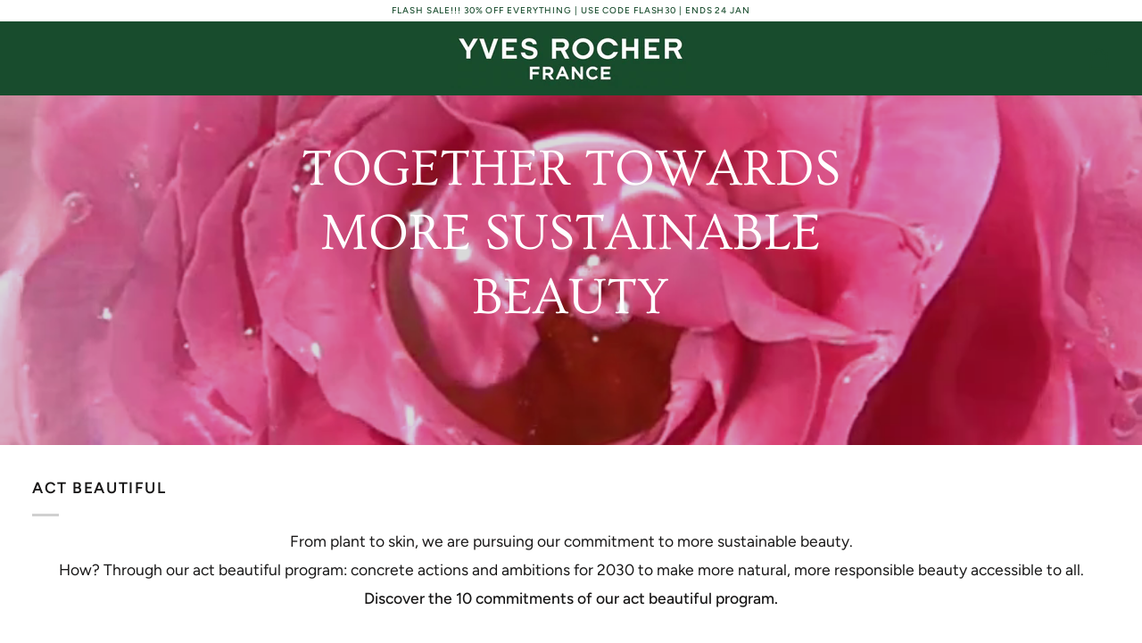

--- FILE ---
content_type: text/html; charset=utf-8
request_url: https://yves-rocher.co.ke/pages/protecting-biodiversity
body_size: 31281
content:
<!doctype html>




<html class="no-js" lang="en" ><head>
  <meta charset="utf-8">
  <meta http-equiv="X-UA-Compatible" content="IE=edge,chrome=1">
  <meta name="viewport" content="width=device-width,initial-scale=1,viewport-fit=cover">
  <meta name="theme-color" content="#184c2d"><link rel="canonical" href="https://yves-rocher.co.ke/pages/protecting-biodiversity"><!-- ======================= Pipeline Theme V7.2.2 ========================= -->

  <!-- Preloading ================================================================== -->

  <link rel="preconnect" href="https://fonts.shopify.com" crossorigin>
  <link rel="preload" href="//yves-rocher.co.ke/cdn/fonts/figtree/figtree_n4.3c0838aba1701047e60be6a99a1b0a40ce9b8419.woff2" as="font" type="font/woff2" crossorigin>
  <link rel="preload" href="//yves-rocher.co.ke/cdn/fonts/ovo/ovo_n4.cbcdfe6a371e62394cce345894111238d5c755fe.woff2" as="font" type="font/woff2" crossorigin>
  <link rel="preload" href="//yves-rocher.co.ke/cdn/fonts/figtree/figtree_n5.3b6b7df38aa5986536945796e1f947445832047c.woff2" as="font" type="font/woff2" crossorigin>

  <!-- Title and description ================================================ --><link rel="shortcut icon" href="//yves-rocher.co.ke/cdn/shop/files/apple-touch-icon_32x32.png?v=1718374060" type="image/png">
  <title>
    

    act beautiful
&ndash; Yves Rocher - Kenya

  </title><meta name="description" content="From plant to skin, we are pursuing our commitment to more sustainable beauty. How? Through our act beautiful program: concrete actions and ambitions for 2030 to make more natural, more responsible beauty accessible to all. Discover the 10 commitments of our act beautiful program.">
  <!-- /snippets/social-meta-tags.liquid --><meta property="og:site_name" content="Yves Rocher - Kenya">
<meta property="og:url" content="https://yves-rocher.co.ke/pages/protecting-biodiversity">
<meta property="og:title" content="act beautiful">
<meta property="og:type" content="website">
<meta property="og:description" content="From plant to skin, we are pursuing our commitment to more sustainable beauty. How? Through our act beautiful program: concrete actions and ambitions for 2030 to make more natural, more responsible beauty accessible to all. Discover the 10 commitments of our act beautiful program."><meta property="og:image" content="http://yves-rocher.co.ke/cdn/shop/files/YR_SOCIAL_MEDIA_LOGOS.png?v=1744292000">
    <meta property="og:image:secure_url" content="https://yves-rocher.co.ke/cdn/shop/files/YR_SOCIAL_MEDIA_LOGOS.png?v=1744292000">
    <meta property="og:image:width" content="2048">
    <meta property="og:image:height" content="2048">


<meta name="twitter:site" content="@">
<meta name="twitter:card" content="summary_large_image">
<meta name="twitter:title" content="act beautiful">
<meta name="twitter:description" content="From plant to skin, we are pursuing our commitment to more sustainable beauty. How? Through our act beautiful program: concrete actions and ambitions for 2030 to make more natural, more responsible beauty accessible to all. Discover the 10 commitments of our act beautiful program."><!-- CSS ================================================================== -->

  <link href="//yves-rocher.co.ke/cdn/shop/t/10/assets/font-settings.css?v=49722952528671667781759343187" rel="stylesheet" type="text/css" media="all" />

  <!-- /snippets/css-variables.liquid -->


<style data-shopify>

:root {
/* ================ Layout Variables ================ */






--LAYOUT-WIDTH: 1450px;
--LAYOUT-GUTTER: 20px;
--LAYOUT-GUTTER-OFFSET: -20px;
--NAV-GUTTER: 15px;
--LAYOUT-OUTER: 36px;

/* ================ Product video ================ */

--COLOR-VIDEO-BG: #f2f2f2;


/* ================ Color Variables ================ */

/* === Backgrounds ===*/
--COLOR-BG: #ffffff;
--COLOR-BG-ACCENT: #fcfaf7;

/* === Text colors ===*/
--COLOR-TEXT-DARK: #000000;
--COLOR-TEXT: #181717;
--COLOR-TEXT-LIGHT: #5d5d5d;

/* === Bright color ===*/
--COLOR-PRIMARY: #c31942;
--COLOR-PRIMARY-HOVER: #890525;
--COLOR-PRIMARY-FADE: rgba(195, 25, 66, 0.05);
--COLOR-PRIMARY-FADE-HOVER: rgba(195, 25, 66, 0.1);--COLOR-PRIMARY-OPPOSITE: #ffffff;

/* === Secondary/link Color ===*/
--COLOR-SECONDARY: #184c2d;
--COLOR-SECONDARY-HOVER: #04140b;
--COLOR-SECONDARY-FADE: rgba(24, 76, 45, 0.05);
--COLOR-SECONDARY-FADE-HOVER: rgba(24, 76, 45, 0.1);--COLOR-SECONDARY-OPPOSITE: #ffffff;

/* === Shades of grey ===*/
--COLOR-A5:  rgba(24, 23, 23, 0.05);
--COLOR-A10: rgba(24, 23, 23, 0.1);
--COLOR-A20: rgba(24, 23, 23, 0.2);
--COLOR-A35: rgba(24, 23, 23, 0.35);
--COLOR-A50: rgba(24, 23, 23, 0.5);
--COLOR-A80: rgba(24, 23, 23, 0.8);
--COLOR-A90: rgba(24, 23, 23, 0.9);
--COLOR-A95: rgba(24, 23, 23, 0.95);


/* ================ Inverted Color Variables ================ */

--INVERSE-BG: #2e413d;
--INVERSE-BG-ACCENT: #142b26;

/* === Text colors ===*/
--INVERSE-TEXT-DARK: #ffffff;
--INVERSE-TEXT: #ffffff;
--INVERSE-TEXT-LIGHT: #c0c6c5;

/* === Bright color ===*/
--INVERSE-PRIMARY: #ffe5da;
--INVERSE-PRIMARY-HOVER: #ffaf8e;
--INVERSE-PRIMARY-FADE: rgba(255, 229, 218, 0.05);
--INVERSE-PRIMARY-FADE-HOVER: rgba(255, 229, 218, 0.1);--INVERSE-PRIMARY-OPPOSITE: #000000;


/* === Second Color ===*/
--INVERSE-SECONDARY: #dff3fd;
--INVERSE-SECONDARY-HOVER: #91dbff;
--INVERSE-SECONDARY-FADE: rgba(223, 243, 253, 0.05);
--INVERSE-SECONDARY-FADE-HOVER: rgba(223, 243, 253, 0.1);--INVERSE-SECONDARY-OPPOSITE: #000000;


/* === Shades of grey ===*/
--INVERSE-A5:  rgba(255, 255, 255, 0.05);
--INVERSE-A10: rgba(255, 255, 255, 0.1);
--INVERSE-A20: rgba(255, 255, 255, 0.2);
--INVERSE-A35: rgba(255, 255, 255, 0.3);
--INVERSE-A80: rgba(255, 255, 255, 0.8);
--INVERSE-A90: rgba(255, 255, 255, 0.9);
--INVERSE-A95: rgba(255, 255, 255, 0.95);


/* ================ Bright Color Variables ================ */

--BRIGHT-BG: #184c2d;
--BRIGHT-BG-ACCENT: #ff4b00;

/* === Text colors ===*/
--BRIGHT-TEXT-DARK: #71ddbb;
--BRIGHT-TEXT: #28a77f;
--BRIGHT-TEXT-LIGHT: #238c66;

/* === Bright color ===*/
--BRIGHT-PRIMARY: #ff4b00;
--BRIGHT-PRIMARY-HOVER: #b33500;
--BRIGHT-PRIMARY-FADE: rgba(255, 75, 0, 0.05);
--BRIGHT-PRIMARY-FADE-HOVER: rgba(255, 75, 0, 0.1);--BRIGHT-PRIMARY-OPPOSITE: #000000;


/* === Second Color ===*/
--BRIGHT-SECONDARY: #3f9f85;
--BRIGHT-SECONDARY-HOVER: #1e735c;
--BRIGHT-SECONDARY-FADE: rgba(63, 159, 133, 0.05);
--BRIGHT-SECONDARY-FADE-HOVER: rgba(63, 159, 133, 0.1);--BRIGHT-SECONDARY-OPPOSITE: #000000;


/* === Shades of grey ===*/
--BRIGHT-A5:  rgba(40, 167, 127, 0.05);
--BRIGHT-A10: rgba(40, 167, 127, 0.1);
--BRIGHT-A20: rgba(40, 167, 127, 0.2);
--BRIGHT-A35: rgba(40, 167, 127, 0.3);
--BRIGHT-A80: rgba(40, 167, 127, 0.8);
--BRIGHT-A90: rgba(40, 167, 127, 0.9);
--BRIGHT-A95: rgba(40, 167, 127, 0.95);


/* === Account Bar ===*/
--COLOR-ANNOUNCEMENT-BG: #ffffff;
--COLOR-ANNOUNCEMENT-TEXT: #184c2d;

/* === Nav and dropdown link background ===*/
--COLOR-NAV: #184c2d;
--COLOR-NAV-TEXT: #ffffff;
--COLOR-NAV-TEXT-DARK: #d9d9d9;
--COLOR-NAV-TEXT-LIGHT: #bac9c0;
--COLOR-NAV-BORDER: #f8f0e7;
--COLOR-NAV-A10: rgba(255, 255, 255, 0.1);
--COLOR-NAV-A50: rgba(255, 255, 255, 0.5);
--COLOR-HIGHLIGHT-LINK: #184c2d;

/* === Site Footer ===*/
--COLOR-FOOTER-BG: #184c2d;
--COLOR-FOOTER-TEXT: #ffffff;
--COLOR-FOOTER-A5: rgba(255, 255, 255, 0.05);
--COLOR-FOOTER-A15: rgba(255, 255, 255, 0.15);
--COLOR-FOOTER-A90: rgba(255, 255, 255, 0.9);

/* === Sub-Footer ===*/
--COLOR-SUB-FOOTER-BG: #000000;
--COLOR-SUB-FOOTER-TEXT: #fcfaf7;
--COLOR-SUB-FOOTER-A5: rgba(252, 250, 247, 0.05);
--COLOR-SUB-FOOTER-A15: rgba(252, 250, 247, 0.15);
--COLOR-SUB-FOOTER-A90: rgba(252, 250, 247, 0.9);

/* === Products ===*/
--PRODUCT-GRID-ASPECT-RATIO: 90.0%;

/* === Product badges ===*/
--COLOR-BADGE: #ffffff;
--COLOR-BADGE-TEXT: #000000;
--COLOR-BADGE-TEXT-DARK: #000000;
--COLOR-BADGE-TEXT-HOVER: #262626;
--COLOR-BADGE-HAIRLINE: #f2f2f2;

/* === Product item slider ===*/--COLOR-PRODUCT-SLIDER: #ffffff;--COLOR-PRODUCT-SLIDER-OPPOSITE: rgba(13, 13, 13, 0.06);/* === disabled form colors ===*/
--COLOR-DISABLED-BG: #e8e8e8;
--COLOR-DISABLED-TEXT: #aeaeae;

--INVERSE-DISABLED-BG: #435450;
--INVERSE-DISABLED-TEXT: #778481;


/* === Tailwind RGBA Palette ===*/
--RGB-CANVAS: 255 255 255;
--RGB-CONTENT: 24 23 23;
--RGB-PRIMARY: 195 25 66;
--RGB-SECONDARY: 24 76 45;

--RGB-DARK-CANVAS: 46 65 61;
--RGB-DARK-CONTENT: 255 255 255;
--RGB-DARK-PRIMARY: 255 229 218;
--RGB-DARK-SECONDARY: 223 243 253;

--RGB-BRIGHT-CANVAS: 24 76 45;
--RGB-BRIGHT-CONTENT: 40 167 127;
--RGB-BRIGHT-PRIMARY: 255 75 0;
--RGB-BRIGHT-SECONDARY: 63 159 133;

--RGB-PRIMARY-CONTRAST: 255 255 255;
--RGB-SECONDARY-CONTRAST: 255 255 255;

--RGB-DARK-PRIMARY-CONTRAST: 0 0 0;
--RGB-DARK-SECONDARY-CONTRAST: 0 0 0;

--RGB-BRIGHT-PRIMARY-CONTRAST: 0 0 0;
--RGB-BRIGHT-SECONDARY-CONTRAST: 0 0 0;


/* === Button Radius === */
--BUTTON-RADIUS: 0px;


/* === Icon Stroke Width === */
--ICON-STROKE-WIDTH: 2px;


/* ================ Typography ================ */

--FONT-STACK-BODY: Figtree, sans-serif;
--FONT-STYLE-BODY: normal;
--FONT-WEIGHT-BODY: 400;
--FONT-WEIGHT-BODY-BOLD: 500;
--FONT-ADJUST-BODY: 1.0;

  --FONT-BODY-TRANSFORM: none;
  --FONT-BODY-LETTER-SPACING: normal;


--FONT-STACK-HEADING: Ovo, serif;
--FONT-STYLE-HEADING: normal;
--FONT-WEIGHT-HEADING: 400;
--FONT-WEIGHT-HEADING-BOLD: 700;
--FONT-ADJUST-HEADING: 1.0;

  --FONT-HEADING-TRANSFORM: none;
  --FONT-HEADING-LETTER-SPACING: normal;


--FONT-STACK-ACCENT: Figtree, serif;
--FONT-STYLE-ACCENT: normal;
--FONT-WEIGHT-ACCENT: 500;
--FONT-WEIGHT-ACCENT-BOLD: 600;
--FONT-ADJUST-ACCENT: 1.0;

  --FONT-ACCENT-TRANSFORM: uppercase;
  --FONT-ACCENT-LETTER-SPACING: 0.09em;

--TYPE-STACK-NAV: Figtree, sans-serif;
--TYPE-STYLE-NAV: normal;
--TYPE-ADJUST-NAV: 1.0;
--TYPE-WEIGHT-NAV: 500;

  --FONT-NAV-TRANSFORM: uppercase;
  --FONT-NAV-LETTER-SPACING: 0.09em;

--TYPE-STACK-BUTTON: Figtree, sans-serif;
--TYPE-STYLE-BUTTON: normal;
--TYPE-ADJUST-BUTTON: 1.0;
--TYPE-WEIGHT-BUTTON: 600;

  --FONT-BUTTON-TRANSFORM: uppercase;
  --FONT-BUTTON-LETTER-SPACING: 0.09em;

--TYPE-STACK-KICKER: Figtree, sans-serif;
--TYPE-STYLE-KICKER: normal;
--TYPE-ADJUST-KICKER: 1.0;
--TYPE-WEIGHT-KICKER: 600;

  --FONT-KICKER-TRANSFORM: uppercase;
  --FONT-KICKER-LETTER-SPACING: 0.09em;


--ICO-SELECT: url('//yves-rocher.co.ke/cdn/shop/t/10/assets/ico-select.svg?v=88414728679681689731741858033');

/* ================ Photo correction ================ */
--PHOTO-CORRECTION: 100%;



}


/* ================ Typography ================ */
/* ================ type-scale.com ============ */

/* 1.16 base 13 */
:root {
 --font-1: 10px;
 --font-2: 11.3px;
 --font-3: 12px;
 --font-4: 13px;
 --font-5: 15.5px;
 --font-6: 17px;
 --font-7: 20px;
 --font-8: 23.5px;
 --font-9: 27px;
 --font-10:32px;
 --font-11:37px;
 --font-12:43px;
 --font-13:49px;
 --font-14:57px;
 --font-15:67px;
}

/* 1.175 base 13.5 */
@media only screen and (min-width: 480px) and (max-width: 1099px) {
  :root {
    --font-1: 10px;
    --font-2: 11.5px;
    --font-3: 12.5px;
    --font-4: 13.5px;
    --font-5: 16px;
    --font-6: 18px;
    --font-7: 21px;
    --font-8: 25px;
    --font-9: 29px;
    --font-10:34px;
    --font-11:40px;
    --font-12:47px;
    --font-13:56px;
    --font-14:65px;
   --font-15:77px;
  }
}
/* 1.22 base 14.5 */
@media only screen and (min-width: 1100px) {
  :root {
    --font-1: 10px;
    --font-2: 11.5px;
    --font-3: 13px;
    --font-4: 14.5px;
    --font-5: 17.5px;
    --font-6: 22px;
    --font-7: 26px;
    --font-8: 32px;
    --font-9: 39px;
    --font-10:48px;
    --font-11:58px;
    --font-12:71px;
    --font-13:87px;
    --font-14:106px;
    --font-15:129px;
 }
}


</style>


  <link href="//yves-rocher.co.ke/cdn/shop/t/10/assets/theme.css?v=61427121148040388621736146656" rel="stylesheet" type="text/css" media="all" />

  <script>
    document.documentElement.className = document.documentElement.className.replace('no-js', 'js');

    
      document.documentElement.classList.add('aos-initialized');let root = '/';
    if (root[root.length - 1] !== '/') {
      root = `${root}/`;
    }
    var theme = {
      routes: {
        root_url: root,
        cart: '/cart',
        cart_add_url: '/cart/add',
        product_recommendations_url: '/recommendations/products',
        account_addresses_url: '/account/addresses',
        predictive_search_url: '/search/suggest'
      },
      state: {
        cartOpen: null,
      },
      sizes: {
        small: 480,
        medium: 768,
        large: 1100,
        widescreen: 1400
      },
      assets: {
        photoswipe: '//yves-rocher.co.ke/cdn/shop/t/10/assets/photoswipe.js?v=111973459442746922111714671528',
        smoothscroll: '//yves-rocher.co.ke/cdn/shop/t/10/assets/smoothscroll.js?v=37906625415260927261714671528',
        swatches: '//yves-rocher.co.ke/cdn/shop/t/10/assets/swatches.json?v=154940297821828866241714671528',
        noImage: '//yves-rocher.co.ke/cdn/shopifycloud/storefront/assets/no-image-2048-a2addb12.gif',
        base: '//yves-rocher.co.ke/cdn/shop/t/10/assets/'
      },
      strings: {
        swatchesKey: "Color, Colour",
        addToCart: "Add to Cart",
        estimateShipping: "Estimate shipping",
        noShippingAvailable: "We do not ship to this destination.",
        free: "Free",
        from: "From",
        preOrder: "Pre-order",
        soldOut: "Sold Out",
        sale: "Sale",
        subscription: "Subscription",
        unavailable: "Unavailable",
        unitPrice: "Unit price",
        unitPriceSeparator: "per",
        stockout: "All available stock is in cart",
        products: "Products",
        pages: "Pages",
        collections: "Collections",
        resultsFor: "Results for",
        noResultsFor: "No results for",
        articles: "Articles",
        successMessage: "Link copied to clipboard",
      },
      settings: {
        badge_sale_type: "percentage",
        animate_hover: true,
        animate_scroll: true,
        show_locale_desktop: null,
        show_locale_mobile: null,
        show_currency_desktop: null,
        show_currency_mobile: null,
        currency_select_type: "country",
        currency_code_enable: false,
        cycle_images_hover_delay: 1.5
      },
      info: {
        name: 'pipeline'
      },
      version: '7.2.2',
      moneyFormat: "KSh{{amount}}",
      shopCurrency: "KES",
      currencyCode: "KES"
    }
    let windowInnerHeight = window.innerHeight;
    document.documentElement.style.setProperty('--full-screen', `${windowInnerHeight}px`);
    document.documentElement.style.setProperty('--three-quarters', `${windowInnerHeight * 0.75}px`);
    document.documentElement.style.setProperty('--two-thirds', `${windowInnerHeight * 0.66}px`);
    document.documentElement.style.setProperty('--one-half', `${windowInnerHeight * 0.5}px`);
    document.documentElement.style.setProperty('--one-third', `${windowInnerHeight * 0.33}px`);
    document.documentElement.style.setProperty('--one-fifth', `${windowInnerHeight * 0.2}px`);

    window.isRTL = document.documentElement.getAttribute('dir') === 'rtl';
  </script><!-- Theme Javascript ============================================================== -->
  <script src="//yves-rocher.co.ke/cdn/shop/t/10/assets/vendor.js?v=80677659914404103211714671528" defer="defer"></script>
  <script src="//yves-rocher.co.ke/cdn/shop/t/10/assets/theme.js?v=1523206726395136171714671528" defer="defer"></script>

  <script>
    (function () {
      function onPageShowEvents() {
        if ('requestIdleCallback' in window) {
          requestIdleCallback(initCartEvent, { timeout: 500 })
        } else {
          initCartEvent()
        }
        function initCartEvent(){
          window.fetch(window.theme.routes.cart + '.js')
          .then((response) => {
            if(!response.ok){
              throw {status: response.statusText};
            }
            return response.json();
          })
          .then((response) => {
            document.dispatchEvent(new CustomEvent('theme:cart:change', {
              detail: {
                cart: response,
              },
              bubbles: true,
            }));
            return response;
          })
          .catch((e) => {
            console.error(e);
          });
        }
      };
      window.onpageshow = onPageShowEvents;
    })();
  </script>

  <script type="text/javascript">
    if (window.MSInputMethodContext && document.documentMode) {
      var scripts = document.getElementsByTagName('script')[0];
      var polyfill = document.createElement("script");
      polyfill.defer = true;
      polyfill.src = "//yves-rocher.co.ke/cdn/shop/t/10/assets/ie11.js?v=144489047535103983231714671528";

      scripts.parentNode.insertBefore(polyfill, scripts);
    }
  </script>

  <!-- Shopify app scripts =========================================================== -->
  <script>window.performance && window.performance.mark && window.performance.mark('shopify.content_for_header.start');</script><meta name="google-site-verification" content="tIxqpYkA_uk0olCScnoH9KtBlAk9OfndryB3peiN7i0">
<meta id="shopify-digital-wallet" name="shopify-digital-wallet" content="/86158246183/digital_wallets/dialog">
<script async="async" src="/checkouts/internal/preloads.js?locale=en-KE"></script>
<script id="shopify-features" type="application/json">{"accessToken":"0594378068f9583408422b9aa3fe3c05","betas":["rich-media-storefront-analytics"],"domain":"yves-rocher.co.ke","predictiveSearch":true,"shopId":86158246183,"locale":"en"}</script>
<script>var Shopify = Shopify || {};
Shopify.shop = "04a275-e5.myshopify.com";
Shopify.locale = "en";
Shopify.currency = {"active":"KES","rate":"1.0"};
Shopify.country = "KE";
Shopify.theme = {"name":"Yves Rocher Pipeline","id":167181615399,"schema_name":"Pipeline","schema_version":"7.2.2","theme_store_id":739,"role":"main"};
Shopify.theme.handle = "null";
Shopify.theme.style = {"id":null,"handle":null};
Shopify.cdnHost = "yves-rocher.co.ke/cdn";
Shopify.routes = Shopify.routes || {};
Shopify.routes.root = "/";</script>
<script type="module">!function(o){(o.Shopify=o.Shopify||{}).modules=!0}(window);</script>
<script>!function(o){function n(){var o=[];function n(){o.push(Array.prototype.slice.apply(arguments))}return n.q=o,n}var t=o.Shopify=o.Shopify||{};t.loadFeatures=n(),t.autoloadFeatures=n()}(window);</script>
<script id="shop-js-analytics" type="application/json">{"pageType":"page"}</script>
<script defer="defer" async type="module" src="//yves-rocher.co.ke/cdn/shopifycloud/shop-js/modules/v2/client.init-shop-cart-sync_BT-GjEfc.en.esm.js"></script>
<script defer="defer" async type="module" src="//yves-rocher.co.ke/cdn/shopifycloud/shop-js/modules/v2/chunk.common_D58fp_Oc.esm.js"></script>
<script defer="defer" async type="module" src="//yves-rocher.co.ke/cdn/shopifycloud/shop-js/modules/v2/chunk.modal_xMitdFEc.esm.js"></script>
<script type="module">
  await import("//yves-rocher.co.ke/cdn/shopifycloud/shop-js/modules/v2/client.init-shop-cart-sync_BT-GjEfc.en.esm.js");
await import("//yves-rocher.co.ke/cdn/shopifycloud/shop-js/modules/v2/chunk.common_D58fp_Oc.esm.js");
await import("//yves-rocher.co.ke/cdn/shopifycloud/shop-js/modules/v2/chunk.modal_xMitdFEc.esm.js");

  window.Shopify.SignInWithShop?.initShopCartSync?.({"fedCMEnabled":true,"windoidEnabled":true});

</script>
<script>(function() {
  var isLoaded = false;
  function asyncLoad() {
    if (isLoaded) return;
    isLoaded = true;
    var urls = ["https:\/\/cdn.nfcube.com\/instafeed-019e4321545977e3ddc310b5c78b8f50.js?shop=04a275-e5.myshopify.com","https:\/\/chimpstatic.com\/mcjs-connected\/js\/users\/0a02d7dc683dbbd3ea001ce4b\/d1bcda19c8747242b1cb7e07b.js?shop=04a275-e5.myshopify.com","https:\/\/cdn-bundler.nice-team.net\/app\/js\/bundler.js?shop=04a275-e5.myshopify.com","\/\/sfo2.digitaloceanspaces.com\/woohoo\/public\/script\/37668\/script.js?1759283243\u0026shop=04a275-e5.myshopify.com"];
    for (var i = 0; i < urls.length; i++) {
      var s = document.createElement('script');
      s.type = 'text/javascript';
      s.async = true;
      s.src = urls[i];
      var x = document.getElementsByTagName('script')[0];
      x.parentNode.insertBefore(s, x);
    }
  };
  if(window.attachEvent) {
    window.attachEvent('onload', asyncLoad);
  } else {
    window.addEventListener('load', asyncLoad, false);
  }
})();</script>
<script id="__st">var __st={"a":86158246183,"offset":10800,"reqid":"ef59a074-e9a0-47a7-bb6d-6f1d447c507d-1769238085","pageurl":"yves-rocher.co.ke\/pages\/protecting-biodiversity","s":"pages-135746584871","u":"d1bdb4177854","p":"page","rtyp":"page","rid":135746584871};</script>
<script>window.ShopifyPaypalV4VisibilityTracking = true;</script>
<script id="captcha-bootstrap">!function(){'use strict';const t='contact',e='account',n='new_comment',o=[[t,t],['blogs',n],['comments',n],[t,'customer']],c=[[e,'customer_login'],[e,'guest_login'],[e,'recover_customer_password'],[e,'create_customer']],r=t=>t.map((([t,e])=>`form[action*='/${t}']:not([data-nocaptcha='true']) input[name='form_type'][value='${e}']`)).join(','),a=t=>()=>t?[...document.querySelectorAll(t)].map((t=>t.form)):[];function s(){const t=[...o],e=r(t);return a(e)}const i='password',u='form_key',d=['recaptcha-v3-token','g-recaptcha-response','h-captcha-response',i],f=()=>{try{return window.sessionStorage}catch{return}},m='__shopify_v',_=t=>t.elements[u];function p(t,e,n=!1){try{const o=window.sessionStorage,c=JSON.parse(o.getItem(e)),{data:r}=function(t){const{data:e,action:n}=t;return t[m]||n?{data:e,action:n}:{data:t,action:n}}(c);for(const[e,n]of Object.entries(r))t.elements[e]&&(t.elements[e].value=n);n&&o.removeItem(e)}catch(o){console.error('form repopulation failed',{error:o})}}const l='form_type',E='cptcha';function T(t){t.dataset[E]=!0}const w=window,h=w.document,L='Shopify',v='ce_forms',y='captcha';let A=!1;((t,e)=>{const n=(g='f06e6c50-85a8-45c8-87d0-21a2b65856fe',I='https://cdn.shopify.com/shopifycloud/storefront-forms-hcaptcha/ce_storefront_forms_captcha_hcaptcha.v1.5.2.iife.js',D={infoText:'Protected by hCaptcha',privacyText:'Privacy',termsText:'Terms'},(t,e,n)=>{const o=w[L][v],c=o.bindForm;if(c)return c(t,g,e,D).then(n);var r;o.q.push([[t,g,e,D],n]),r=I,A||(h.body.append(Object.assign(h.createElement('script'),{id:'captcha-provider',async:!0,src:r})),A=!0)});var g,I,D;w[L]=w[L]||{},w[L][v]=w[L][v]||{},w[L][v].q=[],w[L][y]=w[L][y]||{},w[L][y].protect=function(t,e){n(t,void 0,e),T(t)},Object.freeze(w[L][y]),function(t,e,n,w,h,L){const[v,y,A,g]=function(t,e,n){const i=e?o:[],u=t?c:[],d=[...i,...u],f=r(d),m=r(i),_=r(d.filter((([t,e])=>n.includes(e))));return[a(f),a(m),a(_),s()]}(w,h,L),I=t=>{const e=t.target;return e instanceof HTMLFormElement?e:e&&e.form},D=t=>v().includes(t);t.addEventListener('submit',(t=>{const e=I(t);if(!e)return;const n=D(e)&&!e.dataset.hcaptchaBound&&!e.dataset.recaptchaBound,o=_(e),c=g().includes(e)&&(!o||!o.value);(n||c)&&t.preventDefault(),c&&!n&&(function(t){try{if(!f())return;!function(t){const e=f();if(!e)return;const n=_(t);if(!n)return;const o=n.value;o&&e.removeItem(o)}(t);const e=Array.from(Array(32),(()=>Math.random().toString(36)[2])).join('');!function(t,e){_(t)||t.append(Object.assign(document.createElement('input'),{type:'hidden',name:u})),t.elements[u].value=e}(t,e),function(t,e){const n=f();if(!n)return;const o=[...t.querySelectorAll(`input[type='${i}']`)].map((({name:t})=>t)),c=[...d,...o],r={};for(const[a,s]of new FormData(t).entries())c.includes(a)||(r[a]=s);n.setItem(e,JSON.stringify({[m]:1,action:t.action,data:r}))}(t,e)}catch(e){console.error('failed to persist form',e)}}(e),e.submit())}));const S=(t,e)=>{t&&!t.dataset[E]&&(n(t,e.some((e=>e===t))),T(t))};for(const o of['focusin','change'])t.addEventListener(o,(t=>{const e=I(t);D(e)&&S(e,y())}));const B=e.get('form_key'),M=e.get(l),P=B&&M;t.addEventListener('DOMContentLoaded',(()=>{const t=y();if(P)for(const e of t)e.elements[l].value===M&&p(e,B);[...new Set([...A(),...v().filter((t=>'true'===t.dataset.shopifyCaptcha))])].forEach((e=>S(e,t)))}))}(h,new URLSearchParams(w.location.search),n,t,e,['guest_login'])})(!0,!0)}();</script>
<script integrity="sha256-4kQ18oKyAcykRKYeNunJcIwy7WH5gtpwJnB7kiuLZ1E=" data-source-attribution="shopify.loadfeatures" defer="defer" src="//yves-rocher.co.ke/cdn/shopifycloud/storefront/assets/storefront/load_feature-a0a9edcb.js" crossorigin="anonymous"></script>
<script data-source-attribution="shopify.dynamic_checkout.dynamic.init">var Shopify=Shopify||{};Shopify.PaymentButton=Shopify.PaymentButton||{isStorefrontPortableWallets:!0,init:function(){window.Shopify.PaymentButton.init=function(){};var t=document.createElement("script");t.src="https://yves-rocher.co.ke/cdn/shopifycloud/portable-wallets/latest/portable-wallets.en.js",t.type="module",document.head.appendChild(t)}};
</script>
<script data-source-attribution="shopify.dynamic_checkout.buyer_consent">
  function portableWalletsHideBuyerConsent(e){var t=document.getElementById("shopify-buyer-consent"),n=document.getElementById("shopify-subscription-policy-button");t&&n&&(t.classList.add("hidden"),t.setAttribute("aria-hidden","true"),n.removeEventListener("click",e))}function portableWalletsShowBuyerConsent(e){var t=document.getElementById("shopify-buyer-consent"),n=document.getElementById("shopify-subscription-policy-button");t&&n&&(t.classList.remove("hidden"),t.removeAttribute("aria-hidden"),n.addEventListener("click",e))}window.Shopify?.PaymentButton&&(window.Shopify.PaymentButton.hideBuyerConsent=portableWalletsHideBuyerConsent,window.Shopify.PaymentButton.showBuyerConsent=portableWalletsShowBuyerConsent);
</script>
<script data-source-attribution="shopify.dynamic_checkout.cart.bootstrap">document.addEventListener("DOMContentLoaded",(function(){function t(){return document.querySelector("shopify-accelerated-checkout-cart, shopify-accelerated-checkout")}if(t())Shopify.PaymentButton.init();else{new MutationObserver((function(e,n){t()&&(Shopify.PaymentButton.init(),n.disconnect())})).observe(document.body,{childList:!0,subtree:!0})}}));
</script>

<script>window.performance && window.performance.mark && window.performance.mark('shopify.content_for_header.end');</script>
<script src="https://cdn.shopify.com/extensions/4e276193-403c-423f-833c-fefed71819cf/forms-2298/assets/shopify-forms-loader.js" type="text/javascript" defer="defer"></script>
<script src="https://cdn.shopify.com/extensions/019b0ca3-aa13-7aa2-a0b4-6cb667a1f6f7/essential-countdown-timer-55/assets/countdown_timer_essential_apps.min.js" type="text/javascript" defer="defer"></script>
<link href="https://monorail-edge.shopifysvc.com" rel="dns-prefetch">
<script>(function(){if ("sendBeacon" in navigator && "performance" in window) {try {var session_token_from_headers = performance.getEntriesByType('navigation')[0].serverTiming.find(x => x.name == '_s').description;} catch {var session_token_from_headers = undefined;}var session_cookie_matches = document.cookie.match(/_shopify_s=([^;]*)/);var session_token_from_cookie = session_cookie_matches && session_cookie_matches.length === 2 ? session_cookie_matches[1] : "";var session_token = session_token_from_headers || session_token_from_cookie || "";function handle_abandonment_event(e) {var entries = performance.getEntries().filter(function(entry) {return /monorail-edge.shopifysvc.com/.test(entry.name);});if (!window.abandonment_tracked && entries.length === 0) {window.abandonment_tracked = true;var currentMs = Date.now();var navigation_start = performance.timing.navigationStart;var payload = {shop_id: 86158246183,url: window.location.href,navigation_start,duration: currentMs - navigation_start,session_token,page_type: "page"};window.navigator.sendBeacon("https://monorail-edge.shopifysvc.com/v1/produce", JSON.stringify({schema_id: "online_store_buyer_site_abandonment/1.1",payload: payload,metadata: {event_created_at_ms: currentMs,event_sent_at_ms: currentMs}}));}}window.addEventListener('pagehide', handle_abandonment_event);}}());</script>
<script id="web-pixels-manager-setup">(function e(e,d,r,n,o){if(void 0===o&&(o={}),!Boolean(null===(a=null===(i=window.Shopify)||void 0===i?void 0:i.analytics)||void 0===a?void 0:a.replayQueue)){var i,a;window.Shopify=window.Shopify||{};var t=window.Shopify;t.analytics=t.analytics||{};var s=t.analytics;s.replayQueue=[],s.publish=function(e,d,r){return s.replayQueue.push([e,d,r]),!0};try{self.performance.mark("wpm:start")}catch(e){}var l=function(){var e={modern:/Edge?\/(1{2}[4-9]|1[2-9]\d|[2-9]\d{2}|\d{4,})\.\d+(\.\d+|)|Firefox\/(1{2}[4-9]|1[2-9]\d|[2-9]\d{2}|\d{4,})\.\d+(\.\d+|)|Chrom(ium|e)\/(9{2}|\d{3,})\.\d+(\.\d+|)|(Maci|X1{2}).+ Version\/(15\.\d+|(1[6-9]|[2-9]\d|\d{3,})\.\d+)([,.]\d+|)( \(\w+\)|)( Mobile\/\w+|) Safari\/|Chrome.+OPR\/(9{2}|\d{3,})\.\d+\.\d+|(CPU[ +]OS|iPhone[ +]OS|CPU[ +]iPhone|CPU IPhone OS|CPU iPad OS)[ +]+(15[._]\d+|(1[6-9]|[2-9]\d|\d{3,})[._]\d+)([._]\d+|)|Android:?[ /-](13[3-9]|1[4-9]\d|[2-9]\d{2}|\d{4,})(\.\d+|)(\.\d+|)|Android.+Firefox\/(13[5-9]|1[4-9]\d|[2-9]\d{2}|\d{4,})\.\d+(\.\d+|)|Android.+Chrom(ium|e)\/(13[3-9]|1[4-9]\d|[2-9]\d{2}|\d{4,})\.\d+(\.\d+|)|SamsungBrowser\/([2-9]\d|\d{3,})\.\d+/,legacy:/Edge?\/(1[6-9]|[2-9]\d|\d{3,})\.\d+(\.\d+|)|Firefox\/(5[4-9]|[6-9]\d|\d{3,})\.\d+(\.\d+|)|Chrom(ium|e)\/(5[1-9]|[6-9]\d|\d{3,})\.\d+(\.\d+|)([\d.]+$|.*Safari\/(?![\d.]+ Edge\/[\d.]+$))|(Maci|X1{2}).+ Version\/(10\.\d+|(1[1-9]|[2-9]\d|\d{3,})\.\d+)([,.]\d+|)( \(\w+\)|)( Mobile\/\w+|) Safari\/|Chrome.+OPR\/(3[89]|[4-9]\d|\d{3,})\.\d+\.\d+|(CPU[ +]OS|iPhone[ +]OS|CPU[ +]iPhone|CPU IPhone OS|CPU iPad OS)[ +]+(10[._]\d+|(1[1-9]|[2-9]\d|\d{3,})[._]\d+)([._]\d+|)|Android:?[ /-](13[3-9]|1[4-9]\d|[2-9]\d{2}|\d{4,})(\.\d+|)(\.\d+|)|Mobile Safari.+OPR\/([89]\d|\d{3,})\.\d+\.\d+|Android.+Firefox\/(13[5-9]|1[4-9]\d|[2-9]\d{2}|\d{4,})\.\d+(\.\d+|)|Android.+Chrom(ium|e)\/(13[3-9]|1[4-9]\d|[2-9]\d{2}|\d{4,})\.\d+(\.\d+|)|Android.+(UC? ?Browser|UCWEB|U3)[ /]?(15\.([5-9]|\d{2,})|(1[6-9]|[2-9]\d|\d{3,})\.\d+)\.\d+|SamsungBrowser\/(5\.\d+|([6-9]|\d{2,})\.\d+)|Android.+MQ{2}Browser\/(14(\.(9|\d{2,})|)|(1[5-9]|[2-9]\d|\d{3,})(\.\d+|))(\.\d+|)|K[Aa][Ii]OS\/(3\.\d+|([4-9]|\d{2,})\.\d+)(\.\d+|)/},d=e.modern,r=e.legacy,n=navigator.userAgent;return n.match(d)?"modern":n.match(r)?"legacy":"unknown"}(),u="modern"===l?"modern":"legacy",c=(null!=n?n:{modern:"",legacy:""})[u],f=function(e){return[e.baseUrl,"/wpm","/b",e.hashVersion,"modern"===e.buildTarget?"m":"l",".js"].join("")}({baseUrl:d,hashVersion:r,buildTarget:u}),m=function(e){var d=e.version,r=e.bundleTarget,n=e.surface,o=e.pageUrl,i=e.monorailEndpoint;return{emit:function(e){var a=e.status,t=e.errorMsg,s=(new Date).getTime(),l=JSON.stringify({metadata:{event_sent_at_ms:s},events:[{schema_id:"web_pixels_manager_load/3.1",payload:{version:d,bundle_target:r,page_url:o,status:a,surface:n,error_msg:t},metadata:{event_created_at_ms:s}}]});if(!i)return console&&console.warn&&console.warn("[Web Pixels Manager] No Monorail endpoint provided, skipping logging."),!1;try{return self.navigator.sendBeacon.bind(self.navigator)(i,l)}catch(e){}var u=new XMLHttpRequest;try{return u.open("POST",i,!0),u.setRequestHeader("Content-Type","text/plain"),u.send(l),!0}catch(e){return console&&console.warn&&console.warn("[Web Pixels Manager] Got an unhandled error while logging to Monorail."),!1}}}}({version:r,bundleTarget:l,surface:e.surface,pageUrl:self.location.href,monorailEndpoint:e.monorailEndpoint});try{o.browserTarget=l,function(e){var d=e.src,r=e.async,n=void 0===r||r,o=e.onload,i=e.onerror,a=e.sri,t=e.scriptDataAttributes,s=void 0===t?{}:t,l=document.createElement("script"),u=document.querySelector("head"),c=document.querySelector("body");if(l.async=n,l.src=d,a&&(l.integrity=a,l.crossOrigin="anonymous"),s)for(var f in s)if(Object.prototype.hasOwnProperty.call(s,f))try{l.dataset[f]=s[f]}catch(e){}if(o&&l.addEventListener("load",o),i&&l.addEventListener("error",i),u)u.appendChild(l);else{if(!c)throw new Error("Did not find a head or body element to append the script");c.appendChild(l)}}({src:f,async:!0,onload:function(){if(!function(){var e,d;return Boolean(null===(d=null===(e=window.Shopify)||void 0===e?void 0:e.analytics)||void 0===d?void 0:d.initialized)}()){var d=window.webPixelsManager.init(e)||void 0;if(d){var r=window.Shopify.analytics;r.replayQueue.forEach((function(e){var r=e[0],n=e[1],o=e[2];d.publishCustomEvent(r,n,o)})),r.replayQueue=[],r.publish=d.publishCustomEvent,r.visitor=d.visitor,r.initialized=!0}}},onerror:function(){return m.emit({status:"failed",errorMsg:"".concat(f," has failed to load")})},sri:function(e){var d=/^sha384-[A-Za-z0-9+/=]+$/;return"string"==typeof e&&d.test(e)}(c)?c:"",scriptDataAttributes:o}),m.emit({status:"loading"})}catch(e){m.emit({status:"failed",errorMsg:(null==e?void 0:e.message)||"Unknown error"})}}})({shopId: 86158246183,storefrontBaseUrl: "https://yves-rocher.co.ke",extensionsBaseUrl: "https://extensions.shopifycdn.com/cdn/shopifycloud/web-pixels-manager",monorailEndpoint: "https://monorail-edge.shopifysvc.com/unstable/produce_batch",surface: "storefront-renderer",enabledBetaFlags: ["2dca8a86"],webPixelsConfigList: [{"id":"981631271","configuration":"{\"pixel_id\":\"493564235022680\",\"pixel_type\":\"facebook_pixel\"}","eventPayloadVersion":"v1","runtimeContext":"OPEN","scriptVersion":"ca16bc87fe92b6042fbaa3acc2fbdaa6","type":"APP","apiClientId":2329312,"privacyPurposes":["ANALYTICS","MARKETING","SALE_OF_DATA"],"dataSharingAdjustments":{"protectedCustomerApprovalScopes":["read_customer_address","read_customer_email","read_customer_name","read_customer_personal_data","read_customer_phone"]}},{"id":"928383271","configuration":"{\"accountID\":\"908225\"}","eventPayloadVersion":"v1","runtimeContext":"STRICT","scriptVersion":"0a69f6d02538fd56e20f2f152efb5318","type":"APP","apiClientId":11218583553,"privacyPurposes":["ANALYTICS","MARKETING","SALE_OF_DATA"],"dataSharingAdjustments":{"protectedCustomerApprovalScopes":["read_customer_address","read_customer_email","read_customer_name","read_customer_personal_data","read_customer_phone"]}},{"id":"724042023","configuration":"{\"config\":\"{\\\"pixel_id\\\":\\\"G-4TLQ8SXCMW\\\",\\\"target_country\\\":\\\"KE\\\",\\\"gtag_events\\\":[{\\\"type\\\":\\\"search\\\",\\\"action_label\\\":[\\\"G-4TLQ8SXCMW\\\",\\\"AW-11046926943\\\/Cxb7CKWtjb8ZEN_0ypMp\\\"]},{\\\"type\\\":\\\"begin_checkout\\\",\\\"action_label\\\":[\\\"G-4TLQ8SXCMW\\\",\\\"AW-11046926943\\\/e81HCP2ujb8ZEN_0ypMp\\\"]},{\\\"type\\\":\\\"view_item\\\",\\\"action_label\\\":[\\\"G-4TLQ8SXCMW\\\",\\\"AW-11046926943\\\/WVeWCKKtjb8ZEN_0ypMp\\\",\\\"MC-HWTYVEJGW4\\\"]},{\\\"type\\\":\\\"purchase\\\",\\\"action_label\\\":[\\\"G-4TLQ8SXCMW\\\",\\\"AW-11046926943\\\/rEHUCJytjb8ZEN_0ypMp\\\",\\\"MC-HWTYVEJGW4\\\"]},{\\\"type\\\":\\\"page_view\\\",\\\"action_label\\\":[\\\"G-4TLQ8SXCMW\\\",\\\"AW-11046926943\\\/KiKkCJ-tjb8ZEN_0ypMp\\\",\\\"MC-HWTYVEJGW4\\\"]},{\\\"type\\\":\\\"add_payment_info\\\",\\\"action_label\\\":[\\\"G-4TLQ8SXCMW\\\",\\\"AW-11046926943\\\/jmZjCICvjb8ZEN_0ypMp\\\"]},{\\\"type\\\":\\\"add_to_cart\\\",\\\"action_label\\\":[\\\"G-4TLQ8SXCMW\\\",\\\"AW-11046926943\\\/bfDbCPqujb8ZEN_0ypMp\\\"]}],\\\"enable_monitoring_mode\\\":false}\"}","eventPayloadVersion":"v1","runtimeContext":"OPEN","scriptVersion":"b2a88bafab3e21179ed38636efcd8a93","type":"APP","apiClientId":1780363,"privacyPurposes":[],"dataSharingAdjustments":{"protectedCustomerApprovalScopes":["read_customer_address","read_customer_email","read_customer_name","read_customer_personal_data","read_customer_phone"]}},{"id":"shopify-app-pixel","configuration":"{}","eventPayloadVersion":"v1","runtimeContext":"STRICT","scriptVersion":"0450","apiClientId":"shopify-pixel","type":"APP","privacyPurposes":["ANALYTICS","MARKETING"]},{"id":"shopify-custom-pixel","eventPayloadVersion":"v1","runtimeContext":"LAX","scriptVersion":"0450","apiClientId":"shopify-pixel","type":"CUSTOM","privacyPurposes":["ANALYTICS","MARKETING"]}],isMerchantRequest: false,initData: {"shop":{"name":"Yves Rocher - Kenya","paymentSettings":{"currencyCode":"KES"},"myshopifyDomain":"04a275-e5.myshopify.com","countryCode":"KE","storefrontUrl":"https:\/\/yves-rocher.co.ke"},"customer":null,"cart":null,"checkout":null,"productVariants":[],"purchasingCompany":null},},"https://yves-rocher.co.ke/cdn","fcfee988w5aeb613cpc8e4bc33m6693e112",{"modern":"","legacy":""},{"shopId":"86158246183","storefrontBaseUrl":"https:\/\/yves-rocher.co.ke","extensionBaseUrl":"https:\/\/extensions.shopifycdn.com\/cdn\/shopifycloud\/web-pixels-manager","surface":"storefront-renderer","enabledBetaFlags":"[\"2dca8a86\"]","isMerchantRequest":"false","hashVersion":"fcfee988w5aeb613cpc8e4bc33m6693e112","publish":"custom","events":"[[\"page_viewed\",{}]]"});</script><script>
  window.ShopifyAnalytics = window.ShopifyAnalytics || {};
  window.ShopifyAnalytics.meta = window.ShopifyAnalytics.meta || {};
  window.ShopifyAnalytics.meta.currency = 'KES';
  var meta = {"page":{"pageType":"page","resourceType":"page","resourceId":135746584871,"requestId":"ef59a074-e9a0-47a7-bb6d-6f1d447c507d-1769238085"}};
  for (var attr in meta) {
    window.ShopifyAnalytics.meta[attr] = meta[attr];
  }
</script>
<script class="analytics">
  (function () {
    var customDocumentWrite = function(content) {
      var jquery = null;

      if (window.jQuery) {
        jquery = window.jQuery;
      } else if (window.Checkout && window.Checkout.$) {
        jquery = window.Checkout.$;
      }

      if (jquery) {
        jquery('body').append(content);
      }
    };

    var hasLoggedConversion = function(token) {
      if (token) {
        return document.cookie.indexOf('loggedConversion=' + token) !== -1;
      }
      return false;
    }

    var setCookieIfConversion = function(token) {
      if (token) {
        var twoMonthsFromNow = new Date(Date.now());
        twoMonthsFromNow.setMonth(twoMonthsFromNow.getMonth() + 2);

        document.cookie = 'loggedConversion=' + token + '; expires=' + twoMonthsFromNow;
      }
    }

    var trekkie = window.ShopifyAnalytics.lib = window.trekkie = window.trekkie || [];
    if (trekkie.integrations) {
      return;
    }
    trekkie.methods = [
      'identify',
      'page',
      'ready',
      'track',
      'trackForm',
      'trackLink'
    ];
    trekkie.factory = function(method) {
      return function() {
        var args = Array.prototype.slice.call(arguments);
        args.unshift(method);
        trekkie.push(args);
        return trekkie;
      };
    };
    for (var i = 0; i < trekkie.methods.length; i++) {
      var key = trekkie.methods[i];
      trekkie[key] = trekkie.factory(key);
    }
    trekkie.load = function(config) {
      trekkie.config = config || {};
      trekkie.config.initialDocumentCookie = document.cookie;
      var first = document.getElementsByTagName('script')[0];
      var script = document.createElement('script');
      script.type = 'text/javascript';
      script.onerror = function(e) {
        var scriptFallback = document.createElement('script');
        scriptFallback.type = 'text/javascript';
        scriptFallback.onerror = function(error) {
                var Monorail = {
      produce: function produce(monorailDomain, schemaId, payload) {
        var currentMs = new Date().getTime();
        var event = {
          schema_id: schemaId,
          payload: payload,
          metadata: {
            event_created_at_ms: currentMs,
            event_sent_at_ms: currentMs
          }
        };
        return Monorail.sendRequest("https://" + monorailDomain + "/v1/produce", JSON.stringify(event));
      },
      sendRequest: function sendRequest(endpointUrl, payload) {
        // Try the sendBeacon API
        if (window && window.navigator && typeof window.navigator.sendBeacon === 'function' && typeof window.Blob === 'function' && !Monorail.isIos12()) {
          var blobData = new window.Blob([payload], {
            type: 'text/plain'
          });

          if (window.navigator.sendBeacon(endpointUrl, blobData)) {
            return true;
          } // sendBeacon was not successful

        } // XHR beacon

        var xhr = new XMLHttpRequest();

        try {
          xhr.open('POST', endpointUrl);
          xhr.setRequestHeader('Content-Type', 'text/plain');
          xhr.send(payload);
        } catch (e) {
          console.log(e);
        }

        return false;
      },
      isIos12: function isIos12() {
        return window.navigator.userAgent.lastIndexOf('iPhone; CPU iPhone OS 12_') !== -1 || window.navigator.userAgent.lastIndexOf('iPad; CPU OS 12_') !== -1;
      }
    };
    Monorail.produce('monorail-edge.shopifysvc.com',
      'trekkie_storefront_load_errors/1.1',
      {shop_id: 86158246183,
      theme_id: 167181615399,
      app_name: "storefront",
      context_url: window.location.href,
      source_url: "//yves-rocher.co.ke/cdn/s/trekkie.storefront.8d95595f799fbf7e1d32231b9a28fd43b70c67d3.min.js"});

        };
        scriptFallback.async = true;
        scriptFallback.src = '//yves-rocher.co.ke/cdn/s/trekkie.storefront.8d95595f799fbf7e1d32231b9a28fd43b70c67d3.min.js';
        first.parentNode.insertBefore(scriptFallback, first);
      };
      script.async = true;
      script.src = '//yves-rocher.co.ke/cdn/s/trekkie.storefront.8d95595f799fbf7e1d32231b9a28fd43b70c67d3.min.js';
      first.parentNode.insertBefore(script, first);
    };
    trekkie.load(
      {"Trekkie":{"appName":"storefront","development":false,"defaultAttributes":{"shopId":86158246183,"isMerchantRequest":null,"themeId":167181615399,"themeCityHash":"402426927735503996","contentLanguage":"en","currency":"KES","eventMetadataId":"08416acd-549d-4334-93d4-a38da2bea8b5"},"isServerSideCookieWritingEnabled":true,"monorailRegion":"shop_domain","enabledBetaFlags":["65f19447"]},"Session Attribution":{},"S2S":{"facebookCapiEnabled":true,"source":"trekkie-storefront-renderer","apiClientId":580111}}
    );

    var loaded = false;
    trekkie.ready(function() {
      if (loaded) return;
      loaded = true;

      window.ShopifyAnalytics.lib = window.trekkie;

      var originalDocumentWrite = document.write;
      document.write = customDocumentWrite;
      try { window.ShopifyAnalytics.merchantGoogleAnalytics.call(this); } catch(error) {};
      document.write = originalDocumentWrite;

      window.ShopifyAnalytics.lib.page(null,{"pageType":"page","resourceType":"page","resourceId":135746584871,"requestId":"ef59a074-e9a0-47a7-bb6d-6f1d447c507d-1769238085","shopifyEmitted":true});

      var match = window.location.pathname.match(/checkouts\/(.+)\/(thank_you|post_purchase)/)
      var token = match? match[1]: undefined;
      if (!hasLoggedConversion(token)) {
        setCookieIfConversion(token);
        
      }
    });


        var eventsListenerScript = document.createElement('script');
        eventsListenerScript.async = true;
        eventsListenerScript.src = "//yves-rocher.co.ke/cdn/shopifycloud/storefront/assets/shop_events_listener-3da45d37.js";
        document.getElementsByTagName('head')[0].appendChild(eventsListenerScript);

})();</script>
<script
  defer
  src="https://yves-rocher.co.ke/cdn/shopifycloud/perf-kit/shopify-perf-kit-3.0.4.min.js"
  data-application="storefront-renderer"
  data-shop-id="86158246183"
  data-render-region="gcp-us-east1"
  data-page-type="page"
  data-theme-instance-id="167181615399"
  data-theme-name="Pipeline"
  data-theme-version="7.2.2"
  data-monorail-region="shop_domain"
  data-resource-timing-sampling-rate="10"
  data-shs="true"
  data-shs-beacon="true"
  data-shs-export-with-fetch="true"
  data-shs-logs-sample-rate="1"
  data-shs-beacon-endpoint="https://yves-rocher.co.ke/api/collect"
></script>
</head>


<body id="act-beautiful" class="template-page ">

  <a class="in-page-link visually-hidden skip-link" href="#MainContent">Skip to content</a>

  <!-- BEGIN sections: group-header -->
<div id="shopify-section-sections--22457032540455__announcement" class="shopify-section shopify-section-group-group-header"><!-- /sections/announcement.liquid --><div
    class="announcement bg-[--bg] text-[--text] relative z-[5500] overflow-hidden"
    style="
      --PT: 4px;
      --PB: 4px;
      --bg: var(--COLOR-ANNOUNCEMENT-BG);
      --text: var(--COLOR-ANNOUNCEMENT-TEXT);
      --underline: calc(var(--font-1) * var(--FONT-ADJUST-ACCENT));"
    data-announcement-bar
    data-section-id="sections--22457032540455__announcement"
    data-section-type="announcement"
    x-data="announcement()"
  ><div
        class="accent-size-1"
        x-data="announcementSlider(5000)">
        <div 
      x-ref="announce_text"
      
      class="section-padding items-center flex text-center w-full"
      
><div
                class="w-full px-[--outer] text-[0] overflow-hidden"
                data-ticker-frame
                x-data="announcementTicker({ waitForSlider: true })"
              >
                <div
                  class="inline-flex items-center transition-opacity duration-500 ease-linear ticker--unloaded"
                  data-ticker-scale
                >
                  <div
                    class="rte--lock-font rte--lock-size px-4 flex flex-row items-center accent-size-1"
                    data-ticker-text
                  ><p>FLASH SALE!!! 30% OFF EVERYTHING | Use code FLASH30 | Ends 24 Jan</p>
</div>
                </div>
              </div></div>
      </div></div>
</div><div id="shopify-section-sections--22457032540455__header" class="shopify-section shopify-section-group-group-header"><!-- /sections/header.liquid --><style data-shopify>
  :root {
    --COLOR-NAV-TEXT-TRANSPARENT: #184c2d;
    --COLOR-HEADER-TRANSPARENT-GRADIENT: rgba(255, 255, 255, 0.2);
    --LOGO-PADDING: 8px;
    --menu-backfill-height: auto;
  }
</style>



















<div class="header__wrapper"
  data-header-wrapper
  style="--bar-opacity: 0; --bar-width: 0; --bar-left: 0;"
  data-header-transparent="true"
  data-underline-current="false"
  data-header-sticky="sticky"
  data-header-style="logo_center"
  data-section-id="sections--22457032540455__header"
  data-section-type="header">
  <header class="theme__header" data-header-height>
    

    <div class="header__inner" 
  
data-header-cart-full="false"
>
      <div class="wrapper--full">
        <div class="header__mobile">
          
    <div class="header__mobile__left">
      <button class="header__mobile__button"
        data-drawer-toggle="hamburger"
        aria-label="Open menu"
        aria-haspopup="true"
        aria-expanded="false"
        aria-controls="header-menu">
        <svg xmlns="http://www.w3.org/2000/svg" aria-hidden="true" class="icon-theme icon-theme-stroke icon-set-classic-hamburger" viewBox="0 0 24 24"><g fill="none" fill-rule="evenodd" stroke-linecap="square" stroke-width="2"><path d="M21 6H3M21 12H3M21 18H3"/></g></svg>
      </button>
    </div>
    
<div class="header__logo header__logo--image">
    <a class="header__logo__link"
      href="/"
      style="--LOGO-WIDTH: 270px"
    >
      




        

        <img src="//yves-rocher.co.ke/cdn/shop/files/Screenshot_2025-03-13_at_12.24.15.png?v=1741857869&amp;width=270" alt="Yves Rocher - Kenya" width="270" height="67" loading="eager" class="logo__img logo__img--color" srcset="
          //yves-rocher.co.ke/cdn/shop/files/Screenshot_2025-03-13_at_12.24.15.png?v=1741857869&amp;width=540 2x,
          //yves-rocher.co.ke/cdn/shop/files/Screenshot_2025-03-13_at_12.24.15.png?v=1741857869&amp;width=810 3x,
          //yves-rocher.co.ke/cdn/shop/files/Screenshot_2025-03-13_at_12.24.15.png?v=1741857869&amp;width=270
        ">
      
      
    </a>
  </div>

    <div class="header__mobile__right">
      <a class="header__mobile__button"
       data-drawer-toggle="drawer-cart"
        href="/cart">
        <svg xmlns="http://www.w3.org/2000/svg" aria-hidden="true" class="icon-theme icon-theme-stroke icon-set-classic-bag" viewBox="0 0 24 24"><path d="M16.25 7.8V5.7h4.2l1.05 16.8H2.6L3.65 5.7h4.2a4.2 4.2 0 0 1 8.4 0h-8.4v2.1"/><circle class="icon-cart-full" cx="12" cy="15" r="4"/></svg>
        <span class="visually-hidden">Cart</span>
        
  <span class="header__cart__status">
    <span data-header-cart-price="0">
      KSh0.00
    </span>
    <span data-header-cart-count="0">
      (0)
    </span>
    <span 
  
data-header-cart-full="false"
></span>
  </span>

      </a>
    </div>

        </div>

        <div data-header-desktop class="header__desktop header__desktop--logo_center"><div  data-takes-space class="header__desktop__bar__l">
  <nav class="header__menu">
    <div class="header__menu__inner" data-text-items-wrapper>
      
        <!-- /snippets/nav-item.liquid -->

<div class="menu__item  grandparent kids-1 blocks-1"
  data-main-menu-text-item
  
    role="button"
    aria-haspopup="true"
    aria-expanded="false"
    data-hover-disclosure-toggle="dropdown-41d4748368da2770f57e1506f72853cc"
    aria-controls="dropdown-41d4748368da2770f57e1506f72853cc"
  >
  <a href="/" data-top-link class="navlink navlink--toplevel">
    <span class="navtext">Home</span>
  </a>
  
    <div class="header__dropdown"
      data-hover-disclosure
      id="dropdown-41d4748368da2770f57e1506f72853cc">
      <div class="header__dropdown__wrapper">
        <div class="header__dropdown__inner">

            
              
<!-- /snippets/header-block.liquid -->



    <div >
      <div class="header__dropdown__image section--image is-below-image" data-header-image>
        <div class="header__dropdown__image__holder"><a href="/collections/all" class="link-over-image"><div class="hero__content__wrapper align--middle-center">
            <div class="backdrop--wide"
              style="--bg: #000000; --opacity: 0.0;">
              
</div>
          </div></a>

          
<!-- /snippets/image.liquid -->



<div class="relative block w-full h-full overflow-hidden aspect-[--wh-ratio]" style="--wh-ratio: 1.2;  " role='img' aria-label="">
    
<svg preserveAspectRatio="xMidYMid slice"
       class="block absolute top-0 right-0 bottom-0 left-0 w-full h-full bg-theme-color-hairline fill-[#B4B6B9] placeholder-svg" xmlns="http://www.w3.org/2000/svg" viewBox="0 0 525.5 525.5"><path d="M324.5 212.7H203c-1.6 0-2.8 1.3-2.8 2.8V308c0 1.6 1.3 2.8 2.8 2.8h121.6c1.6 0 2.8-1.3 2.8-2.8v-92.5c0-1.6-1.3-2.8-2.9-2.8zm1.1 95.3c0 .6-.5 1.1-1.1 1.1H203c-.6 0-1.1-.5-1.1-1.1v-92.5c0-.6.5-1.1 1.1-1.1h121.6c.6 0 1.1.5 1.1 1.1V308z"/><path d="M210.4 299.5H240v.1s.1 0 .2-.1h75.2v-76.2h-105v76.2zm1.8-7.2l20-20c1.6-1.6 3.8-2.5 6.1-2.5s4.5.9 6.1 2.5l1.5 1.5 16.8 16.8c-12.9 3.3-20.7 6.3-22.8 7.2h-27.7v-5.5zm101.5-10.1c-20.1 1.7-36.7 4.8-49.1 7.9l-16.9-16.9 26.3-26.3c1.6-1.6 3.8-2.5 6.1-2.5s4.5.9 6.1 2.5l27.5 27.5v7.8zm-68.9 15.5c9.7-3.5 33.9-10.9 68.9-13.8v13.8h-68.9zm68.9-72.7v46.8l-26.2-26.2c-1.9-1.9-4.5-3-7.3-3s-5.4 1.1-7.3 3l-26.3 26.3-.9-.9c-1.9-1.9-4.5-3-7.3-3s-5.4 1.1-7.3 3l-18.8 18.8V225h101.4z"/><path d="M232.8 254c4.6 0 8.3-3.7 8.3-8.3s-3.7-8.3-8.3-8.3-8.3 3.7-8.3 8.3 3.7 8.3 8.3 8.3zm0-14.9c3.6 0 6.6 2.9 6.6 6.6s-2.9 6.6-6.6 6.6-6.6-2.9-6.6-6.6 3-6.6 6.6-6.6z"/></svg>
    
  </div>

</div><div class="header__dropdown__actions"><a href="/collections/all" class="text-btn-arrow-right btn--neutral">
                Shop All
              </a></div></div>
    </div>

  


              

</div>
      </div>
    </div>
  
</div>

      
        <!-- /snippets/nav-item.liquid -->

<div class="menu__item  grandparent kids-2 blocks-1"
  data-main-menu-text-item
  
    role="button"
    aria-haspopup="true"
    aria-expanded="false"
    data-hover-disclosure-toggle="dropdown-44dd8ef2364f3a0e0d34f7aa1daeaa87"
    aria-controls="dropdown-44dd8ef2364f3a0e0d34f7aa1daeaa87"
  >
  <a href="/pages/our-story" data-top-link class="navlink navlink--toplevel">
    <span class="navtext">Our Story</span>
  </a>
  
    <div class="header__dropdown"
      data-hover-disclosure
      id="dropdown-44dd8ef2364f3a0e0d34f7aa1daeaa87">
      <div class="header__dropdown__wrapper">
        <div class="header__dropdown__inner">
              <div class="dropdown__family dropdown__family--child">
                
                  
                  <a href="/pages/our-story" data-stagger class="navlink navlink--grandchild">
                    <span class="navtext">Who are we?</span>
                  </a>
                
                  
                  <a href="/pages/signature" data-stagger class="navlink navlink--grandchild">
                    <span class="navtext">Our Botanical Experience</span>
                  </a>
                
                  
                  <a href="/pages/protecting-biodiversity" data-stagger class="navlink navlink--grandchild main-menu--active">
                    <span class="navtext">Our Commitments</span>
                  </a>
                
              </div>
            

            
              

              
<!-- /snippets/header-block.liquid -->



    <div >
      <div class="header__dropdown__image section--image text-button" data-header-image>
        <div class="header__dropdown__image__holder"><a href="/pages/protecting-biodiversity" class="link-over-image"><div class="hero__content__wrapper align--middle-center">
            <div class="backdrop--wide"
              style="--bg: #000000; --opacity: 0.0;">
              
<span class="hero__btn btn btn--small btn--white">
                  Passionate and Committed since 1959.
                </span></div>
          </div></a>

          
<!-- /snippets/image.liquid -->



<div class="relative block w-full h-full overflow-hidden aspect-[--wh-ratio] loading-shimmer" style="--wh-ratio: 2;  ">
      <img src="//yves-rocher.co.ke/cdn/shop/files/Calendula-cueillette.jpg?v=1714479296&amp;width=650" alt="" width="650" height="429" loading="lazy" class="block overflow-hidden w-full h-full object-cover transition-opacity duration-300 ease-linear " srcset="
 //yves-rocher.co.ke/cdn/shop/files/Calendula-cueillette.jpg?v=1714479296&amp;width=352 352w,  //yves-rocher.co.ke/cdn/shop/files/Calendula-cueillette.jpg?v=1714479296&amp;width=400 400w, 
  //yves-rocher.co.ke/cdn/shop/files/Calendula-cueillette.jpg?v=1714479296&amp;width=650 650w" sizes="(min-width: 1024px) calc(100vw / 2),
(min-width: 768px) calc(100vw / 2),
calc(100vw / 1)

" fetchpriority="auto" style="object-position: center center; ">
    </div>
</div></div>
    </div>

  


</div>
      </div>
    </div>
  
</div>

      
        <!-- /snippets/nav-item.liquid -->

<div class="menu__item  grandparent kids-9 "
  data-main-menu-text-item
  
    role="button"
    aria-haspopup="true"
    aria-expanded="false"
    data-hover-disclosure-toggle="dropdown-b10e6b852756cf7cbbc1be4b0a179efd"
    aria-controls="dropdown-b10e6b852756cf7cbbc1be4b0a179efd"
  >
  <a href="/collections/all" data-top-link class="navlink navlink--toplevel">
    <span class="navtext">Shop</span>
  </a>
  
    <div class="header__dropdown"
      data-hover-disclosure
      id="dropdown-b10e6b852756cf7cbbc1be4b0a179efd">
      <div class="header__dropdown__wrapper">
        <div class="header__dropdown__inner">
              
                <div class="dropdown__family dropdown__family--grandchild">
                  <a href="/collections/limited-edition-2025" data-stagger-first class="navlink navlink--child">
                    <span class="navtext">Limited Edition 2025</span>
                  </a>
                  
                </div>
              
                <div class="dropdown__family dropdown__family--grandchild">
                  <a href="/collections/face-care" data-stagger-first class="navlink navlink--child">
                    <span class="navtext">Non-Age Face Care</span>
                  </a>
                  
                    
                    <a href="/collections/hydra-vegetal" data-stagger-second class="navlink navlink--grandchild">
                      <span class="navtext">Hydra Vegetal</span>
                    </a>
                  
                    
                    <a href="/collections/sebo-vegetal" data-stagger-second class="navlink navlink--grandchild">
                      <span class="navtext">Sebo Pure Vegetal</span>
                    </a>
                  
                    
                    <a href="/collections/sensitive-camomille" data-stagger-second class="navlink navlink--grandchild">
                      <span class="navtext">Sensitive Camomile</span>
                    </a>
                  
                    
                    <a href="/collections/pur-bleuet" data-stagger-second class="navlink navlink--grandchild">
                      <span class="navtext">Pur Bleuet</span>
                    </a>
                  
                    
                    <a href="/collections/cleansing" data-stagger-second class="navlink navlink--grandchild">
                      <span class="navtext">Cleansing</span>
                    </a>
                  
                    
                    <a href="/collections/aloe-men" data-stagger-second class="navlink navlink--grandchild">
                      <span class="navtext">Aloe Men</span>
                    </a>
                  
                    
                    <a href="/collections/face-care-set" data-stagger-second class="navlink navlink--grandchild">
                      <span class="navtext">Non -Age Face Care Sets</span>
                    </a>
                  
                </div>
              
                <div class="dropdown__family dropdown__family--grandchild">
                  <a href="/collections" data-stagger-first class="navlink navlink--child">
                    <span class="navtext">Anti-Age Face Care</span>
                  </a>
                  
                    
                    <a href="/collections/anti-age-global" data-stagger-second class="navlink navlink--grandchild">
                      <span class="navtext">Anti-Age Global</span>
                    </a>
                  
                    
                    <a href="/collections/elixir-botanique" data-stagger-second class="navlink navlink--grandchild">
                      <span class="navtext">Elixir Botanique</span>
                    </a>
                  
                    
                    <a href="/collections/bright-botanical" data-stagger-second class="navlink navlink--grandchild">
                      <span class="navtext">Bright Botanical</span>
                    </a>
                  
                    
                    <a href="/collections/lift-pro-collagen" data-stagger-second class="navlink navlink--grandchild">
                      <span class="navtext">Lift - Pro Collagene</span>
                    </a>
                  
                    
                    <a href="/collections/lifting-vegetal" data-stagger-second class="navlink navlink--grandchild">
                      <span class="navtext">Lifting Vegetal</span>
                    </a>
                  
                    
                    <a href="/collections/anti-aging-face-care-sets" data-stagger-second class="navlink navlink--grandchild">
                      <span class="navtext">Anti - Aging Face Care Sets</span>
                    </a>
                  
                </div>
              
                <div class="dropdown__family dropdown__family--grandchild">
                  <a href="/collections/body-care" data-stagger-first class="navlink navlink--child">
                    <span class="navtext">Bath and Body Care</span>
                  </a>
                  
                    
                    <a href="/collections/bar-soap" data-stagger-second class="navlink navlink--grandchild">
                      <span class="navtext">Bar Soap</span>
                    </a>
                  
                    
                    <a href="/collections/shower-gel" data-stagger-second class="navlink navlink--grandchild">
                      <span class="navtext">Shower Gel</span>
                    </a>
                  
                    
                    <a href="/collections/refill-shower-gels" data-stagger-second class="navlink navlink--grandchild">
                      <span class="navtext">Eco - Refill Shower Gels</span>
                    </a>
                  
                    
                    <a href="/collections/body-scrub" data-stagger-second class="navlink navlink--grandchild">
                      <span class="navtext">Body Scrubs</span>
                    </a>
                  
                    
                    <a href="/collections/body-lotion" data-stagger-second class="navlink navlink--grandchild">
                      <span class="navtext">Body Lotion</span>
                    </a>
                  
                    
                    <a href="/collections/body-mist" data-stagger-second class="navlink navlink--grandchild">
                      <span class="navtext">Body and Hair Mist</span>
                    </a>
                  
                    
                    <a href="/collections/deodorant" data-stagger-second class="navlink navlink--grandchild">
                      <span class="navtext">Deodorant</span>
                    </a>
                  
                    
                    <a href="/collections/botanical-bodycare" data-stagger-second class="navlink navlink--grandchild">
                      <span class="navtext">Botanical Body Care</span>
                    </a>
                  
                    
                    <a href="/collections/liquid-hand-soap" data-stagger-second class="navlink navlink--grandchild">
                      <span class="navtext">Liquid Hand Soap</span>
                    </a>
                  
                    
                    <a href="/collections/hand-cream" data-stagger-second class="navlink navlink--grandchild">
                      <span class="navtext">Hand Cream</span>
                    </a>
                  
                    
                    <a href="/collections/lip-balm" data-stagger-second class="navlink navlink--grandchild">
                      <span class="navtext">Lip Balm</span>
                    </a>
                  
                    
                    <a href="/collections/accessories" data-stagger-second class="navlink navlink--grandchild">
                      <span class="navtext">Accessories</span>
                    </a>
                  
                    
                    <a href="/collections/hygiene-gift-sets" data-stagger-second class="navlink navlink--grandchild">
                      <span class="navtext">Body Care Sets</span>
                    </a>
                  
                </div>
              
                <div class="dropdown__family dropdown__family--grandchild">
                  <a href="/collections/solid-cosmetics" data-stagger-first class="navlink navlink--child">
                    <span class="navtext">Solid Cosmetics</span>
                  </a>
                  
                </div>
              
                <div class="dropdown__family dropdown__family--grandchild">
                  <a href="/collections/haircare" data-stagger-first class="navlink navlink--child">
                    <span class="navtext">Hair Care</span>
                  </a>
                  
                    
                    <a href="/collections/shine" data-stagger-second class="navlink navlink--grandchild">
                      <span class="navtext">Shine and Color</span>
                    </a>
                  
                    
                    <a href="/collections/anti-hair-loss" data-stagger-second class="navlink navlink--grandchild">
                      <span class="navtext">Anti-Hair Loss</span>
                    </a>
                  
                    
                    <a href="/collections/gentle" data-stagger-second class="navlink navlink--grandchild">
                      <span class="navtext">Gentle</span>
                    </a>
                  
                    
                    <a href="/collections/anti-dandruff" data-stagger-second class="navlink navlink--grandchild">
                      <span class="navtext">Anti-Dandruff</span>
                    </a>
                  
                    
                    <a href="/collections/repair" data-stagger-second class="navlink navlink--grandchild">
                      <span class="navtext">Repair</span>
                    </a>
                  
                    
                    <a href="/collections/shampoo-bars" data-stagger-second class="navlink navlink--grandchild">
                      <span class="navtext">Shampoo Bar</span>
                    </a>
                  
                    
                    <a href="/collections/hair-care-sets" data-stagger-second class="navlink navlink--grandchild">
                      <span class="navtext">Hair Care Sets</span>
                    </a>
                  
                </div>
              
                <div class="dropdown__family dropdown__family--grandchild">
                  <a href="/collections/suncare" data-stagger-first class="navlink navlink--child">
                    <span class="navtext">Suncare</span>
                  </a>
                  
                    
                    <a href="/collections/after-suncare" data-stagger-second class="navlink navlink--grandchild">
                      <span class="navtext">After Suncare</span>
                    </a>
                  
                    
                    <a href="/collections/monoi" data-stagger-second class="navlink navlink--grandchild">
                      <span class="navtext">Monoi</span>
                    </a>
                  
                    
                    <a href="/collections/face-and-body-protection" data-stagger-second class="navlink navlink--grandchild">
                      <span class="navtext">Face and body protection</span>
                    </a>
                  
                </div>
              
                <div class="dropdown__family dropdown__family--grandchild">
                  <a href="/collections/fragrance-1" data-stagger-first class="navlink navlink--child">
                    <span class="navtext">Fragrance</span>
                  </a>
                  
                    
                    <a href="/collections/women-fragrance" data-stagger-second class="navlink navlink--grandchild">
                      <span class="navtext">Women&#39;s Fragrance</span>
                    </a>
                  
                    
                    <a href="/collections/men-fragrance" data-stagger-second class="navlink navlink--grandchild">
                      <span class="navtext">Men&#39;s Fragrance </span>
                    </a>
                  
                    
                    <a href="/collections/essences-botaniques" data-stagger-second class="navlink navlink--grandchild">
                      <span class="navtext">Aromachology</span>
                    </a>
                  
                </div>
              
                <div class="dropdown__family dropdown__family--grandchild">
                  <a href="/collections/beauty-sets" data-stagger-first class="navlink navlink--child">
                    <span class="navtext">Beauty Sets</span>
                  </a>
                  
                    
                    <a href="/collections/hair-care-sets" data-stagger-second class="navlink navlink--grandchild">
                      <span class="navtext">Hair Care Sets</span>
                    </a>
                  
                    
                    <a href="/collections/face-care-sets" data-stagger-second class="navlink navlink--grandchild">
                      <span class="navtext">Face Care Sets</span>
                    </a>
                  
                    
                    <a href="/collections/hygiene-gift-sets" data-stagger-second class="navlink navlink--grandchild">
                      <span class="navtext">Body Care Sets</span>
                    </a>
                  
                    
                    <a href="/collections/fragrance-sets" data-stagger-second class="navlink navlink--grandchild">
                      <span class="navtext">Fragrance Sets </span>
                    </a>
                  
                </div>
              
            

            
              

              

</div>
      </div>
    </div>
  
</div>

      
        <!-- /snippets/nav-item.liquid -->

<div class="menu__item  parent"
  data-main-menu-text-item
  
    role="button"
    aria-haspopup="true"
    aria-expanded="false"
    data-hover-disclosure-toggle="dropdown-a0304c977a9e7b50e7a3e971b429018c"
    aria-controls="dropdown-a0304c977a9e7b50e7a3e971b429018c"
  >
  <a href="/collections/beauty-sets" data-top-link class="navlink navlink--toplevel">
    <span class="navtext">Beauty Sets</span>
  </a>
  
    <div class="header__dropdown"
      data-hover-disclosure
      id="dropdown-a0304c977a9e7b50e7a3e971b429018c">
      <div class="header__dropdown__wrapper">
        <div class="header__dropdown__inner">
            
              
              <a href="/collections/face-care-sets" data-stagger class="navlink navlink--child">
                <span class="navtext">Face Care Sets</span>
              </a>
            
              
              <a href="/collections/face-care-set" data-stagger class="navlink navlink--child">
                <span class="navtext">Non-Age Face Care Sets</span>
              </a>
            
              
              <a href="/collections/anti-aging-face-care-sets" data-stagger class="navlink navlink--child">
                <span class="navtext">Anti-Aging Face Care sets</span>
              </a>
            
              
              <a href="/collections/hair-care-sets" data-stagger class="navlink navlink--child">
                <span class="navtext">Hair Care Sets</span>
              </a>
            
              
              <a href="/collections/hygiene-gift-sets" data-stagger class="navlink navlink--child">
                <span class="navtext">Body Care Sets</span>
              </a>
            
              
              <a href="/collections/fragrance-sets" data-stagger class="navlink navlink--child">
                <span class="navtext">Fragrance Sets</span>
              </a>
            
</div>
      </div>
    </div>
  
</div>

      
        <!-- /snippets/nav-item.liquid -->

<div class="menu__item  child"
  data-main-menu-text-item
  >
  <a href="/pages/current-offers-1" data-top-link class="navlink navlink--toplevel">
    <span class="navtext">Special Offers</span>
  </a>
  
</div>

      
        <!-- /snippets/nav-item.liquid -->

<div class="menu__item  child"
  data-main-menu-text-item
  >
  <a href="/pages/locations" data-top-link class="navlink navlink--toplevel">
    <span class="navtext">Our Locations</span>
  </a>
  
</div>

      
      <div class="hover__bar"></div>
      <div class="hover__bg"></div>
    </div>
  </nav>
</div>
              <div  data-takes-space class="header__desktop__bar__c">
<div class="header__logo header__logo--image">
    <a class="header__logo__link"
      href="/"
      style="--LOGO-WIDTH: 270px"
    >
      




        

        <img src="//yves-rocher.co.ke/cdn/shop/files/Screenshot_2025-03-13_at_12.24.15.png?v=1741857869&amp;width=270" alt="Yves Rocher - Kenya" width="270" height="67" loading="eager" class="logo__img logo__img--color" srcset="
          //yves-rocher.co.ke/cdn/shop/files/Screenshot_2025-03-13_at_12.24.15.png?v=1741857869&amp;width=540 2x,
          //yves-rocher.co.ke/cdn/shop/files/Screenshot_2025-03-13_at_12.24.15.png?v=1741857869&amp;width=810 3x,
          //yves-rocher.co.ke/cdn/shop/files/Screenshot_2025-03-13_at_12.24.15.png?v=1741857869&amp;width=270
        ">
      
      
    </a>
  </div>
</div>
              <div  data-takes-space class="header__desktop__bar__r">
<div class="header__desktop__buttons header__desktop__buttons--icons" ><div class="header__desktop__button " >
        <a href="/account" class="navlink"><svg xmlns="http://www.w3.org/2000/svg" aria-hidden="true" class="icon-theme icon-theme-stroke icon-set-classic-user" viewBox="0 0 24 24"><path stroke-linecap="round" stroke-linejoin="round" d="M12 1.5c-2.575 0-4.49 1.593-4.49 5.747s1.664 4.985 1.954 5.27c.267.358.267.855 0 1.213-.238.245-4.544 1.116-6.115 2.723a4.647 4.647 0 0 0-1.665 2.915c-.069.293-.135 1.14-.181 1.88-.043.67.434 1.252 1.443 1.252h18.118c.491 0 1.477-.573 1.435-1.237-.047-.743-.113-1.6-.183-1.895a4.645 4.645 0 0 0-1.664-2.887c-1.572-1.621-5.878-2.493-6.116-2.724a1.019 1.019 0 0 1 0-1.212c.29-.286 1.955-1.103 1.955-5.27 0-4.168-1.85-5.775-4.49-5.775Z"/></svg>
            <span class="visually-hidden">My Account</span></a>
      </div>
    

    
      <div class="header__desktop__button " >
        <a href="/search" class="navlink" data-popdown-toggle="search-popdown">
          
            <svg xmlns="http://www.w3.org/2000/svg" aria-hidden="true" class="icon-theme icon-theme-stroke icon-set-classic-search" viewBox="0 0 24 24"><path stroke-linecap="round" stroke-linejoin="round" d="M18.316 9.825c0 3.368-2.05 6.404-5.194 7.692a8.47 8.47 0 0 1-9.164-1.81A8.265 8.265 0 0 1 2.144 6.63C3.45 3.52 6.519 1.495 9.921 1.5c4.638.007 8.395 3.732 8.395 8.325ZM22.5 22.5l-6.558-6.87L22.5 22.5Z"/></svg>
            <span class="visually-hidden">Search</span>
          
        </a>
      </div>
    

    <div class="header__desktop__button " >
      <a href="/cart"
        class="navlink navlink--cart"
        data-drawer-toggle="drawer-cart">
        
          <svg xmlns="http://www.w3.org/2000/svg" aria-hidden="true" class="icon-theme icon-theme-stroke icon-set-classic-bag" viewBox="0 0 24 24"><path d="M16.25 7.8V5.7h4.2l1.05 16.8H2.6L3.65 5.7h4.2a4.2 4.2 0 0 1 8.4 0h-8.4v2.1"/><circle class="icon-cart-full" cx="12" cy="15" r="4"/></svg>
          <span class="visually-hidden">Cart</span>
          
  <span class="header__cart__status">
    <span data-header-cart-price="0">
      KSh0.00
    </span>
    <span data-header-cart-count="0">
      (0)
    </span>
    <span 
  
data-header-cart-full="false"
></span>
  </span>

        
      </a>
    </div>

  </div>
</div></div>
      </div>
    </div>
  </header>
  
  <nav class="drawer header__drawer display-none"
    data-drawer="hamburger"
    aria-label="Main menu"
    id="header-menu">
    <div class="drawer__content">
      <div class="drawer__top">
        <div class="drawer__top__left">
          
<a class="drawer__account" href="/account">
              <svg xmlns="http://www.w3.org/2000/svg" aria-hidden="true" class="icon-theme icon-theme-stroke icon-set-classic-user" viewBox="0 0 24 24"><path stroke-linecap="round" stroke-linejoin="round" d="M12 1.5c-2.575 0-4.49 1.593-4.49 5.747s1.664 4.985 1.954 5.27c.267.358.267.855 0 1.213-.238.245-4.544 1.116-6.115 2.723a4.647 4.647 0 0 0-1.665 2.915c-.069.293-.135 1.14-.181 1.88-.043.67.434 1.252 1.443 1.252h18.118c.491 0 1.477-.573 1.435-1.237-.047-.743-.113-1.6-.183-1.895a4.645 4.645 0 0 0-1.664-2.887c-1.572-1.621-5.878-2.493-6.116-2.724a1.019 1.019 0 0 1 0-1.212c.29-.286 1.955-1.103 1.955-5.27 0-4.168-1.85-5.775-4.49-5.775Z"/></svg>
              <span class="visually-hidden">My Account</span>
            </a></div>

        <button class="drawer__button drawer__close"
          data-first-focus
          data-drawer-toggle="hamburger"
          aria-label="Close">
          <svg xmlns="http://www.w3.org/2000/svg" stroke-linecap="square" stroke-linejoin="arcs" aria-hidden="true" class="icon-theme icon-theme-stroke icon-core-x" viewBox="0 0 24 24"><path d="M18 6 6 18M6 6l12 12"/></svg>
        </button>
      </div>

      <div class="drawer__inner" data-drawer-scrolls>
        
          <div class="drawer__search" data-drawer-search>
            <!-- /snippets/search-predictive.liquid -->



<div data-search-popdown-wrap>
  <div id="search-drawer" class="search-drawer search__predictive" data-popdown-outer><predictive-search><form
        action="/search"
        method="get"
        role="search">

        <div class="item--loadbar" data-loading-indicator style="display: none;"></div>
        <div class="search__predictive__outer">
          <div class="wrapper">
            <div class="search__predictive__main">
              <div class="search__predictive__actions">
                <button class="search__predictive__button" type="submit">
                  <span class="visually-hidden">Search</span><svg xmlns="http://www.w3.org/2000/svg" aria-hidden="true" class="icon-theme icon-theme-stroke icon-set-classic-search" viewBox="0 0 24 24"><path stroke-linecap="round" stroke-linejoin="round" d="M18.316 9.825c0 3.368-2.05 6.404-5.194 7.692a8.47 8.47 0 0 1-9.164-1.81A8.265 8.265 0 0 1 2.144 6.63C3.45 3.52 6.519 1.495 9.921 1.5c4.638.007 8.395 3.732 8.395 8.325ZM22.5 22.5l-6.558-6.87L22.5 22.5Z"/></svg>
</button>

                <input type="search"
                  data-predictive-search-input="search-popdown-results"
                  name="q"
                  value=""
                  placeholder="Search..."
                  aria-label="Search our store"
                  aria-controls="predictive-search-results"
                >

                <div class="search__predictive__clear">
                  <button type="reset" class="search__predictive__close__inner search-reset is-hidden" aria-label="Reset">
                    <svg xmlns="http://www.w3.org/2000/svg" stroke-linecap="square" stroke-linejoin="arcs" aria-hidden="true" class="icon-theme icon-theme-stroke icon-core-x" viewBox="0 0 24 24"><path d="M18 6 6 18M6 6l12 12"/></svg>
Clear</button>
                </div>
              </div>

              <div class="search__predictive__close">
                <button type="button" class="search__predictive__close__inner" data-close-popdown aria-label="Close">
                  <svg xmlns="http://www.w3.org/2000/svg" stroke-linecap="square" stroke-linejoin="arcs" aria-hidden="true" class="icon-theme icon-theme-stroke icon-core-x" viewBox="0 0 24 24"><path d="M18 6 6 18M6 6l12 12"/></svg>
                </button>
              </div>
            </div>
          </div>
        </div><div class="header__search__results" tabindex="-1" data-predictive-search-results></div>

          <span class="predictive-search-status visually-hidden" role="status" aria-hidden="true" data-predictive-search-status></span></form></predictive-search></div>

  

  <script data-predictive-search-aria-template type="text/x-template">
    <div aria-live="polite">
      <p>
        
          {{@if(it.count)}}
            <span class="badge">{{ it.count }}</span>
          {{/if}}
          {{ it.title }} <em>{{ it.query }}</em>
        
      </p>
    </div>
  </script>

  <script data-predictive-search-title-template type="text/x-template">
    <div class="search__results__heading">
      
        <p>
          <span class="search__results__title">{{ it.title }}</span>
          <span class="badge">{{ it.count }}</span>
        </p>
      
    </div>
  </script>

  <script data-search-other-template type="text/x-template">
    
      {{@each(it) => object, index}}
        <div class="other__inline animates" style="animation-delay: {{ index | animationDelay }}ms;">
          <p class="other__inline__title">
            <a href="{{ object.url }}">{{ object.title | safe }}</a>
          </p>
        </div>
      {{/each}}
    
  </script>

  <script data-search-product-template type="text/x-template">
    
      {{@each(it) => object, index}}
        <a href="{{ object.url }}" class="product__inline animates" style="animation-delay: {{ index | animationDelay }}ms;">
          <div class="product__inline__image {{ @if (object.featured_image.width === null) }} product__inline__image--no-image {{ /if}}">
            {{ @if (object.featured_image.width !== null) }}
              <img class="img-aspect-ratio" width="{{object.featured_image.width}}" height="{{ object.featured_image.height }}" alt="{{ object.featured_image.alt }}" src="{{ object.thumb }}">
            {{ /if}}
          </div>
          <div>
            <p class="product__inline__title">
              {{ object.title | safe }}
            </p>
            <p class="product__inline__price">
              <span class="price {{ object.classes }}">
                {{ object.price | safe }}
              </span>
              {{@if(object.sold_out)}}
                <br /><em>{{ object.sold_out_translation }}</em>
              {{/if}}
              {{@if(object.on_sale)}}
                <span class="compare-at">
                  {{ object.compare_at_price | safe }}
                </span>
              {{/if}}
            </p>
          </div>
        </a>
      {{/each}}
    
  </script>

</div>

          </div>
        

        
<div class="drawer__menu" data-stagger-animation data-sliderule-pane="0">
          
            <!-- /snippets/nav-item-mobile.liquid --><div class="sliderule__wrapper"><button class="sliderow"
      data-animates="0"
      data-sliderule-open="sliderule-c37aab302f13c0a75bb54705b5788eff">
      <span class="sliderow__title">Home</span>
      <span class="sliderule__chevron--right">
        <svg xmlns="http://www.w3.org/2000/svg" stroke-linecap="square" stroke-linejoin="arcs" aria-hidden="true" class="icon-theme icon-theme-stroke icon-core-chevron-right" viewBox="0 0 24 24"><path d="m9 18 6-6-6-6"/></svg>
        <span class="visually-hidden">Expand menu</span>
      </span>
    </button>

    <div class="mobile__menu__dropdown sliderule__panel"
      data-sliderule
      id="sliderule-c37aab302f13c0a75bb54705b5788eff"><div class="sliderow sliderow__back" data-animates="1">
        <button class="drawer__button"
          data-sliderule-close="sliderule-c37aab302f13c0a75bb54705b5788eff">
          <span class="sliderule__chevron--left">
            <svg xmlns="http://www.w3.org/2000/svg" stroke-linecap="square" stroke-linejoin="arcs" aria-hidden="true" class="icon-theme icon-theme-stroke icon-core-chevron-left" viewBox="0 0 24 24"><path d="m15 18-6-6 6-6"/></svg>
            <span class="visually-hidden">Hide menu</span>
          </span>
        </button>
        <a class="sliderow__title" href="/">Home</a>
      </div><div class="sliderow__links" data-links>
        
      </div><div class="sliderule-grid blocks-1">
          
            
<!-- /snippets/header-block.liquid -->



    <div >
      <div class="header__dropdown__image section--image is-below-image" data-header-image>
        <div class="header__dropdown__image__holder"><a href="/collections/all" class="link-over-image"><div class="hero__content__wrapper align--middle-center">
            <div class="backdrop--wide"
              style="--bg: #000000; --opacity: 0.0;">
              
</div>
          </div></a>

          
<!-- /snippets/image.liquid -->



<div class="relative block w-full h-full overflow-hidden aspect-[--wh-ratio]" style="--wh-ratio: 1.2;  " role='img' aria-label="">
    
<svg preserveAspectRatio="xMidYMid slice"
       class="block absolute top-0 right-0 bottom-0 left-0 w-full h-full bg-theme-color-hairline fill-[#B4B6B9] placeholder-svg" xmlns="http://www.w3.org/2000/svg" viewBox="0 0 525.5 525.5"><path d="M324.5 212.7H203c-1.6 0-2.8 1.3-2.8 2.8V308c0 1.6 1.3 2.8 2.8 2.8h121.6c1.6 0 2.8-1.3 2.8-2.8v-92.5c0-1.6-1.3-2.8-2.9-2.8zm1.1 95.3c0 .6-.5 1.1-1.1 1.1H203c-.6 0-1.1-.5-1.1-1.1v-92.5c0-.6.5-1.1 1.1-1.1h121.6c.6 0 1.1.5 1.1 1.1V308z"/><path d="M210.4 299.5H240v.1s.1 0 .2-.1h75.2v-76.2h-105v76.2zm1.8-7.2l20-20c1.6-1.6 3.8-2.5 6.1-2.5s4.5.9 6.1 2.5l1.5 1.5 16.8 16.8c-12.9 3.3-20.7 6.3-22.8 7.2h-27.7v-5.5zm101.5-10.1c-20.1 1.7-36.7 4.8-49.1 7.9l-16.9-16.9 26.3-26.3c1.6-1.6 3.8-2.5 6.1-2.5s4.5.9 6.1 2.5l27.5 27.5v7.8zm-68.9 15.5c9.7-3.5 33.9-10.9 68.9-13.8v13.8h-68.9zm68.9-72.7v46.8l-26.2-26.2c-1.9-1.9-4.5-3-7.3-3s-5.4 1.1-7.3 3l-26.3 26.3-.9-.9c-1.9-1.9-4.5-3-7.3-3s-5.4 1.1-7.3 3l-18.8 18.8V225h101.4z"/><path d="M232.8 254c4.6 0 8.3-3.7 8.3-8.3s-3.7-8.3-8.3-8.3-8.3 3.7-8.3 8.3 3.7 8.3 8.3 8.3zm0-14.9c3.6 0 6.6 2.9 6.6 6.6s-2.9 6.6-6.6 6.6-6.6-2.9-6.6-6.6 3-6.6 6.6-6.6z"/></svg>
    
  </div>

</div><div class="header__dropdown__actions"><a href="/collections/all" class="text-btn-arrow-right btn--neutral">
                Shop All
              </a></div></div>
    </div>

  


            

        </div></div></div>

            
          
            <!-- /snippets/nav-item-mobile.liquid --><div class="sliderule__wrapper"><button class="sliderow"
      data-animates="0"
      data-sliderule-open="sliderule-6fd710b375d6eff6669f1b40f2947394">
      <span class="sliderow__title">Our Story</span>
      <span class="sliderule__chevron--right">
        <svg xmlns="http://www.w3.org/2000/svg" stroke-linecap="square" stroke-linejoin="arcs" aria-hidden="true" class="icon-theme icon-theme-stroke icon-core-chevron-right" viewBox="0 0 24 24"><path d="m9 18 6-6-6-6"/></svg>
        <span class="visually-hidden">Expand menu</span>
      </span>
    </button>

    <div class="mobile__menu__dropdown sliderule__panel"
      data-sliderule
      id="sliderule-6fd710b375d6eff6669f1b40f2947394"><div class="sliderow sliderow__back" data-animates="1">
        <button class="drawer__button"
          data-sliderule-close="sliderule-6fd710b375d6eff6669f1b40f2947394">
          <span class="sliderule__chevron--left">
            <svg xmlns="http://www.w3.org/2000/svg" stroke-linecap="square" stroke-linejoin="arcs" aria-hidden="true" class="icon-theme icon-theme-stroke icon-core-chevron-left" viewBox="0 0 24 24"><path d="m15 18-6-6 6-6"/></svg>
            <span class="visually-hidden">Hide menu</span>
          </span>
        </button>
        <a class="sliderow__title" href="/pages/our-story">Our Story</a>
      </div><div class="sliderow__links" data-links>
        
          
          
          <!-- /snippets/nav-item-mobile.liquid --><div class="sliderule__wrapper">
    <div class="sliderow" data-animates="1">
      <a class="sliderow__title" href="/pages/our-story">Who are we?</a>
    </div></div>

        
          
          
          <!-- /snippets/nav-item-mobile.liquid --><div class="sliderule__wrapper">
    <div class="sliderow" data-animates="1">
      <a class="sliderow__title" href="/pages/signature">Our Botanical Experience</a>
    </div></div>

        
          
          
          <!-- /snippets/nav-item-mobile.liquid --><div class="sliderule__wrapper">
    <div class="sliderow" data-animates="1">
      <a class="sliderow__title" href="/pages/protecting-biodiversity">Our Commitments</a>
    </div></div>

        
      </div><div class="sliderule-grid blocks-1">
          
            

            
<!-- /snippets/header-block.liquid -->



    <div >
      <div class="header__dropdown__image section--image text-button" data-header-image>
        <div class="header__dropdown__image__holder"><a href="/pages/protecting-biodiversity" class="link-over-image"><div class="hero__content__wrapper align--middle-center">
            <div class="backdrop--wide"
              style="--bg: #000000; --opacity: 0.0;">
              
<span class="hero__btn btn btn--small btn--white">
                  Passionate and Committed since 1959.
                </span></div>
          </div></a>

          
<!-- /snippets/image.liquid -->



<div class="relative block w-full h-full overflow-hidden aspect-[--wh-ratio] loading-shimmer" style="--wh-ratio: 2;  ">
      <img src="//yves-rocher.co.ke/cdn/shop/files/Calendula-cueillette.jpg?v=1714479296&amp;width=650" alt="" width="650" height="429" loading="lazy" class="block overflow-hidden w-full h-full object-cover transition-opacity duration-300 ease-linear " srcset="
 //yves-rocher.co.ke/cdn/shop/files/Calendula-cueillette.jpg?v=1714479296&amp;width=352 352w,  //yves-rocher.co.ke/cdn/shop/files/Calendula-cueillette.jpg?v=1714479296&amp;width=400 400w, 
  //yves-rocher.co.ke/cdn/shop/files/Calendula-cueillette.jpg?v=1714479296&amp;width=650 650w" sizes="(min-width: 1024px) calc(100vw / 0),
(min-width: 768px) calc(100vw / 0),
calc(100vw / 1)

" fetchpriority="auto" style="object-position: center center; ">
    </div>
</div></div>
    </div>

  


        </div></div></div>

            
          
            <!-- /snippets/nav-item-mobile.liquid --><div class="sliderule__wrapper"><button class="sliderow"
      data-animates="0"
      data-sliderule-open="sliderule-05acc36b5017badafe33ce692d71c8c8">
      <span class="sliderow__title">Shop</span>
      <span class="sliderule__chevron--right">
        <svg xmlns="http://www.w3.org/2000/svg" stroke-linecap="square" stroke-linejoin="arcs" aria-hidden="true" class="icon-theme icon-theme-stroke icon-core-chevron-right" viewBox="0 0 24 24"><path d="m9 18 6-6-6-6"/></svg>
        <span class="visually-hidden">Expand menu</span>
      </span>
    </button>

    <div class="mobile__menu__dropdown sliderule__panel"
      data-sliderule
      id="sliderule-05acc36b5017badafe33ce692d71c8c8"><div class="sliderow sliderow__back" data-animates="1">
        <button class="drawer__button"
          data-sliderule-close="sliderule-05acc36b5017badafe33ce692d71c8c8">
          <span class="sliderule__chevron--left">
            <svg xmlns="http://www.w3.org/2000/svg" stroke-linecap="square" stroke-linejoin="arcs" aria-hidden="true" class="icon-theme icon-theme-stroke icon-core-chevron-left" viewBox="0 0 24 24"><path d="m15 18-6-6 6-6"/></svg>
            <span class="visually-hidden">Hide menu</span>
          </span>
        </button>
        <a class="sliderow__title" href="/collections/all">Shop</a>
      </div><div class="sliderow__links" data-links>
        
          
          
          <!-- /snippets/nav-item-mobile.liquid --><div class="sliderule__wrapper">
    <div class="sliderow" data-animates="1">
      <a class="sliderow__title" href="/collections/limited-edition-2025">Limited Edition 2025</a>
    </div></div>

        
          
          
          <!-- /snippets/nav-item-mobile.liquid --><div class="sliderule__wrapper"><button class="sliderow"
      data-animates="1"
      data-sliderule-open="sliderule-174161f0e41cc054805b71e9403d5a72">
      <span class="sliderow__title">Non-Age Face Care</span>
      <span class="sliderule__chevron--right">
        <svg xmlns="http://www.w3.org/2000/svg" stroke-linecap="square" stroke-linejoin="arcs" aria-hidden="true" class="icon-theme icon-theme-stroke icon-core-chevron-right" viewBox="0 0 24 24"><path d="m9 18 6-6-6-6"/></svg>
        <span class="visually-hidden">Expand menu</span>
      </span>
    </button>

    <div class="mobile__menu__dropdown sliderule__panel"
      data-sliderule
      id="sliderule-174161f0e41cc054805b71e9403d5a72"><div class="sliderow sliderow__back" data-animates="2">
        <button class="drawer__button"
          data-sliderule-close="sliderule-174161f0e41cc054805b71e9403d5a72">
          <span class="sliderule__chevron--left">
            <svg xmlns="http://www.w3.org/2000/svg" stroke-linecap="square" stroke-linejoin="arcs" aria-hidden="true" class="icon-theme icon-theme-stroke icon-core-chevron-left" viewBox="0 0 24 24"><path d="m15 18-6-6 6-6"/></svg>
            <span class="visually-hidden">Hide menu</span>
          </span>
        </button>
        <a class="sliderow__title" href="/collections/face-care">Non-Age Face Care</a>
      </div><div class="sliderow__links" data-links>
        
          
          
          <!-- /snippets/nav-item-mobile.liquid --><div class="sliderule__wrapper">
    <div class="sliderow" data-animates="2">
      <a class="sliderow__title" href="/collections/hydra-vegetal">Hydra Vegetal</a>
    </div></div>

        
          
          
          <!-- /snippets/nav-item-mobile.liquid --><div class="sliderule__wrapper">
    <div class="sliderow" data-animates="2">
      <a class="sliderow__title" href="/collections/sebo-vegetal">Sebo Pure Vegetal</a>
    </div></div>

        
          
          
          <!-- /snippets/nav-item-mobile.liquid --><div class="sliderule__wrapper">
    <div class="sliderow" data-animates="2">
      <a class="sliderow__title" href="/collections/sensitive-camomille">Sensitive Camomile</a>
    </div></div>

        
          
          
          <!-- /snippets/nav-item-mobile.liquid --><div class="sliderule__wrapper">
    <div class="sliderow" data-animates="2">
      <a class="sliderow__title" href="/collections/pur-bleuet">Pur Bleuet</a>
    </div></div>

        
          
          
          <!-- /snippets/nav-item-mobile.liquid --><div class="sliderule__wrapper">
    <div class="sliderow" data-animates="2">
      <a class="sliderow__title" href="/collections/cleansing">Cleansing</a>
    </div></div>

        
          
          
          <!-- /snippets/nav-item-mobile.liquid --><div class="sliderule__wrapper">
    <div class="sliderow" data-animates="2">
      <a class="sliderow__title" href="/collections/aloe-men">Aloe Men</a>
    </div></div>

        
          
          
          <!-- /snippets/nav-item-mobile.liquid --><div class="sliderule__wrapper">
    <div class="sliderow" data-animates="2">
      <a class="sliderow__title" href="/collections/face-care-set">Non -Age Face Care Sets</a>
    </div></div>

        
      </div><div class="sliderule-grid blocks-0">
          
            

            

        </div></div></div>

        
          
          
          <!-- /snippets/nav-item-mobile.liquid --><div class="sliderule__wrapper"><button class="sliderow"
      data-animates="1"
      data-sliderule-open="sliderule-2c7497fbb913050d73cda6baecd59eb3">
      <span class="sliderow__title">Anti-Age Face Care</span>
      <span class="sliderule__chevron--right">
        <svg xmlns="http://www.w3.org/2000/svg" stroke-linecap="square" stroke-linejoin="arcs" aria-hidden="true" class="icon-theme icon-theme-stroke icon-core-chevron-right" viewBox="0 0 24 24"><path d="m9 18 6-6-6-6"/></svg>
        <span class="visually-hidden">Expand menu</span>
      </span>
    </button>

    <div class="mobile__menu__dropdown sliderule__panel"
      data-sliderule
      id="sliderule-2c7497fbb913050d73cda6baecd59eb3"><div class="sliderow sliderow__back" data-animates="2">
        <button class="drawer__button"
          data-sliderule-close="sliderule-2c7497fbb913050d73cda6baecd59eb3">
          <span class="sliderule__chevron--left">
            <svg xmlns="http://www.w3.org/2000/svg" stroke-linecap="square" stroke-linejoin="arcs" aria-hidden="true" class="icon-theme icon-theme-stroke icon-core-chevron-left" viewBox="0 0 24 24"><path d="m15 18-6-6 6-6"/></svg>
            <span class="visually-hidden">Hide menu</span>
          </span>
        </button>
        <a class="sliderow__title" href="/collections">Anti-Age Face Care</a>
      </div><div class="sliderow__links" data-links>
        
          
          
          <!-- /snippets/nav-item-mobile.liquid --><div class="sliderule__wrapper">
    <div class="sliderow" data-animates="2">
      <a class="sliderow__title" href="/collections/anti-age-global">Anti-Age Global</a>
    </div></div>

        
          
          
          <!-- /snippets/nav-item-mobile.liquid --><div class="sliderule__wrapper">
    <div class="sliderow" data-animates="2">
      <a class="sliderow__title" href="/collections/elixir-botanique">Elixir Botanique</a>
    </div></div>

        
          
          
          <!-- /snippets/nav-item-mobile.liquid --><div class="sliderule__wrapper">
    <div class="sliderow" data-animates="2">
      <a class="sliderow__title" href="/collections/bright-botanical">Bright Botanical</a>
    </div></div>

        
          
          
          <!-- /snippets/nav-item-mobile.liquid --><div class="sliderule__wrapper">
    <div class="sliderow" data-animates="2">
      <a class="sliderow__title" href="/collections/lift-pro-collagen">Lift - Pro Collagene</a>
    </div></div>

        
          
          
          <!-- /snippets/nav-item-mobile.liquid --><div class="sliderule__wrapper">
    <div class="sliderow" data-animates="2">
      <a class="sliderow__title" href="/collections/lifting-vegetal">Lifting Vegetal</a>
    </div></div>

        
          
          
          <!-- /snippets/nav-item-mobile.liquid --><div class="sliderule__wrapper">
    <div class="sliderow" data-animates="2">
      <a class="sliderow__title" href="/collections/anti-aging-face-care-sets">Anti - Aging Face Care Sets</a>
    </div></div>

        
      </div><div class="sliderule-grid blocks-0">
          
            

            

        </div></div></div>

        
          
          
          <!-- /snippets/nav-item-mobile.liquid --><div class="sliderule__wrapper"><button class="sliderow"
      data-animates="1"
      data-sliderule-open="sliderule-2fe50cda7a66d2ed048630d2b63c90f4">
      <span class="sliderow__title">Bath and Body Care</span>
      <span class="sliderule__chevron--right">
        <svg xmlns="http://www.w3.org/2000/svg" stroke-linecap="square" stroke-linejoin="arcs" aria-hidden="true" class="icon-theme icon-theme-stroke icon-core-chevron-right" viewBox="0 0 24 24"><path d="m9 18 6-6-6-6"/></svg>
        <span class="visually-hidden">Expand menu</span>
      </span>
    </button>

    <div class="mobile__menu__dropdown sliderule__panel"
      data-sliderule
      id="sliderule-2fe50cda7a66d2ed048630d2b63c90f4"><div class="sliderow sliderow__back" data-animates="2">
        <button class="drawer__button"
          data-sliderule-close="sliderule-2fe50cda7a66d2ed048630d2b63c90f4">
          <span class="sliderule__chevron--left">
            <svg xmlns="http://www.w3.org/2000/svg" stroke-linecap="square" stroke-linejoin="arcs" aria-hidden="true" class="icon-theme icon-theme-stroke icon-core-chevron-left" viewBox="0 0 24 24"><path d="m15 18-6-6 6-6"/></svg>
            <span class="visually-hidden">Hide menu</span>
          </span>
        </button>
        <a class="sliderow__title" href="/collections/body-care">Bath and Body Care</a>
      </div><div class="sliderow__links" data-links>
        
          
          
          <!-- /snippets/nav-item-mobile.liquid --><div class="sliderule__wrapper">
    <div class="sliderow" data-animates="2">
      <a class="sliderow__title" href="/collections/bar-soap">Bar Soap</a>
    </div></div>

        
          
          
          <!-- /snippets/nav-item-mobile.liquid --><div class="sliderule__wrapper">
    <div class="sliderow" data-animates="2">
      <a class="sliderow__title" href="/collections/shower-gel">Shower Gel</a>
    </div></div>

        
          
          
          <!-- /snippets/nav-item-mobile.liquid --><div class="sliderule__wrapper">
    <div class="sliderow" data-animates="2">
      <a class="sliderow__title" href="/collections/refill-shower-gels">Eco - Refill Shower Gels</a>
    </div></div>

        
          
          
          <!-- /snippets/nav-item-mobile.liquid --><div class="sliderule__wrapper">
    <div class="sliderow" data-animates="2">
      <a class="sliderow__title" href="/collections/body-scrub">Body Scrubs</a>
    </div></div>

        
          
          
          <!-- /snippets/nav-item-mobile.liquid --><div class="sliderule__wrapper">
    <div class="sliderow" data-animates="2">
      <a class="sliderow__title" href="/collections/body-lotion">Body Lotion</a>
    </div></div>

        
          
          
          <!-- /snippets/nav-item-mobile.liquid --><div class="sliderule__wrapper">
    <div class="sliderow" data-animates="2">
      <a class="sliderow__title" href="/collections/body-mist">Body and Hair Mist</a>
    </div></div>

        
          
          
          <!-- /snippets/nav-item-mobile.liquid --><div class="sliderule__wrapper">
    <div class="sliderow" data-animates="2">
      <a class="sliderow__title" href="/collections/deodorant">Deodorant</a>
    </div></div>

        
          
          
          <!-- /snippets/nav-item-mobile.liquid --><div class="sliderule__wrapper">
    <div class="sliderow" data-animates="2">
      <a class="sliderow__title" href="/collections/botanical-bodycare">Botanical Body Care</a>
    </div></div>

        
          
          
          <!-- /snippets/nav-item-mobile.liquid --><div class="sliderule__wrapper">
    <div class="sliderow" data-animates="2">
      <a class="sliderow__title" href="/collections/liquid-hand-soap">Liquid Hand Soap</a>
    </div></div>

        
          
          
          <!-- /snippets/nav-item-mobile.liquid --><div class="sliderule__wrapper">
    <div class="sliderow" data-animates="2">
      <a class="sliderow__title" href="/collections/hand-cream">Hand Cream</a>
    </div></div>

        
          
          
          <!-- /snippets/nav-item-mobile.liquid --><div class="sliderule__wrapper">
    <div class="sliderow" data-animates="2">
      <a class="sliderow__title" href="/collections/lip-balm">Lip Balm</a>
    </div></div>

        
          
          
          <!-- /snippets/nav-item-mobile.liquid --><div class="sliderule__wrapper">
    <div class="sliderow" data-animates="2">
      <a class="sliderow__title" href="/collections/accessories">Accessories</a>
    </div></div>

        
          
          
          <!-- /snippets/nav-item-mobile.liquid --><div class="sliderule__wrapper">
    <div class="sliderow" data-animates="2">
      <a class="sliderow__title" href="/collections/hygiene-gift-sets">Body Care Sets</a>
    </div></div>

        
      </div><div class="sliderule-grid blocks-0">
          
            

            

        </div></div></div>

        
          
          
          <!-- /snippets/nav-item-mobile.liquid --><div class="sliderule__wrapper">
    <div class="sliderow" data-animates="1">
      <a class="sliderow__title" href="/collections/solid-cosmetics">Solid Cosmetics</a>
    </div></div>

        
          
          
          <!-- /snippets/nav-item-mobile.liquid --><div class="sliderule__wrapper"><button class="sliderow"
      data-animates="1"
      data-sliderule-open="sliderule-2bed85805af8eebd66af4ac37d525f2f">
      <span class="sliderow__title">Hair Care</span>
      <span class="sliderule__chevron--right">
        <svg xmlns="http://www.w3.org/2000/svg" stroke-linecap="square" stroke-linejoin="arcs" aria-hidden="true" class="icon-theme icon-theme-stroke icon-core-chevron-right" viewBox="0 0 24 24"><path d="m9 18 6-6-6-6"/></svg>
        <span class="visually-hidden">Expand menu</span>
      </span>
    </button>

    <div class="mobile__menu__dropdown sliderule__panel"
      data-sliderule
      id="sliderule-2bed85805af8eebd66af4ac37d525f2f"><div class="sliderow sliderow__back" data-animates="2">
        <button class="drawer__button"
          data-sliderule-close="sliderule-2bed85805af8eebd66af4ac37d525f2f">
          <span class="sliderule__chevron--left">
            <svg xmlns="http://www.w3.org/2000/svg" stroke-linecap="square" stroke-linejoin="arcs" aria-hidden="true" class="icon-theme icon-theme-stroke icon-core-chevron-left" viewBox="0 0 24 24"><path d="m15 18-6-6 6-6"/></svg>
            <span class="visually-hidden">Hide menu</span>
          </span>
        </button>
        <a class="sliderow__title" href="/collections/haircare">Hair Care</a>
      </div><div class="sliderow__links" data-links>
        
          
          
          <!-- /snippets/nav-item-mobile.liquid --><div class="sliderule__wrapper">
    <div class="sliderow" data-animates="2">
      <a class="sliderow__title" href="/collections/shine">Shine and Color</a>
    </div></div>

        
          
          
          <!-- /snippets/nav-item-mobile.liquid --><div class="sliderule__wrapper">
    <div class="sliderow" data-animates="2">
      <a class="sliderow__title" href="/collections/anti-hair-loss">Anti-Hair Loss</a>
    </div></div>

        
          
          
          <!-- /snippets/nav-item-mobile.liquid --><div class="sliderule__wrapper">
    <div class="sliderow" data-animates="2">
      <a class="sliderow__title" href="/collections/gentle">Gentle</a>
    </div></div>

        
          
          
          <!-- /snippets/nav-item-mobile.liquid --><div class="sliderule__wrapper">
    <div class="sliderow" data-animates="2">
      <a class="sliderow__title" href="/collections/anti-dandruff">Anti-Dandruff</a>
    </div></div>

        
          
          
          <!-- /snippets/nav-item-mobile.liquid --><div class="sliderule__wrapper">
    <div class="sliderow" data-animates="2">
      <a class="sliderow__title" href="/collections/repair">Repair</a>
    </div></div>

        
          
          
          <!-- /snippets/nav-item-mobile.liquid --><div class="sliderule__wrapper">
    <div class="sliderow" data-animates="2">
      <a class="sliderow__title" href="/collections/shampoo-bars">Shampoo Bar</a>
    </div></div>

        
          
          
          <!-- /snippets/nav-item-mobile.liquid --><div class="sliderule__wrapper">
    <div class="sliderow" data-animates="2">
      <a class="sliderow__title" href="/collections/hair-care-sets">Hair Care Sets</a>
    </div></div>

        
      </div><div class="sliderule-grid blocks-0">
          
            

            

        </div></div></div>

        
          
          
          <!-- /snippets/nav-item-mobile.liquid --><div class="sliderule__wrapper"><button class="sliderow"
      data-animates="1"
      data-sliderule-open="sliderule-8610f4c966b2609fc82e9bf63ad4ac16">
      <span class="sliderow__title">Suncare</span>
      <span class="sliderule__chevron--right">
        <svg xmlns="http://www.w3.org/2000/svg" stroke-linecap="square" stroke-linejoin="arcs" aria-hidden="true" class="icon-theme icon-theme-stroke icon-core-chevron-right" viewBox="0 0 24 24"><path d="m9 18 6-6-6-6"/></svg>
        <span class="visually-hidden">Expand menu</span>
      </span>
    </button>

    <div class="mobile__menu__dropdown sliderule__panel"
      data-sliderule
      id="sliderule-8610f4c966b2609fc82e9bf63ad4ac16"><div class="sliderow sliderow__back" data-animates="2">
        <button class="drawer__button"
          data-sliderule-close="sliderule-8610f4c966b2609fc82e9bf63ad4ac16">
          <span class="sliderule__chevron--left">
            <svg xmlns="http://www.w3.org/2000/svg" stroke-linecap="square" stroke-linejoin="arcs" aria-hidden="true" class="icon-theme icon-theme-stroke icon-core-chevron-left" viewBox="0 0 24 24"><path d="m15 18-6-6 6-6"/></svg>
            <span class="visually-hidden">Hide menu</span>
          </span>
        </button>
        <a class="sliderow__title" href="/collections/suncare">Suncare</a>
      </div><div class="sliderow__links" data-links>
        
          
          
          <!-- /snippets/nav-item-mobile.liquid --><div class="sliderule__wrapper">
    <div class="sliderow" data-animates="2">
      <a class="sliderow__title" href="/collections/after-suncare">After Suncare</a>
    </div></div>

        
          
          
          <!-- /snippets/nav-item-mobile.liquid --><div class="sliderule__wrapper">
    <div class="sliderow" data-animates="2">
      <a class="sliderow__title" href="/collections/monoi">Monoi</a>
    </div></div>

        
          
          
          <!-- /snippets/nav-item-mobile.liquid --><div class="sliderule__wrapper">
    <div class="sliderow" data-animates="2">
      <a class="sliderow__title" href="/collections/face-and-body-protection">Face and body protection</a>
    </div></div>

        
      </div><div class="sliderule-grid blocks-0">
          
            

            

        </div></div></div>

        
          
          
          <!-- /snippets/nav-item-mobile.liquid --><div class="sliderule__wrapper"><button class="sliderow"
      data-animates="1"
      data-sliderule-open="sliderule-e0021147d688214b95d4971d464fe542">
      <span class="sliderow__title">Fragrance</span>
      <span class="sliderule__chevron--right">
        <svg xmlns="http://www.w3.org/2000/svg" stroke-linecap="square" stroke-linejoin="arcs" aria-hidden="true" class="icon-theme icon-theme-stroke icon-core-chevron-right" viewBox="0 0 24 24"><path d="m9 18 6-6-6-6"/></svg>
        <span class="visually-hidden">Expand menu</span>
      </span>
    </button>

    <div class="mobile__menu__dropdown sliderule__panel"
      data-sliderule
      id="sliderule-e0021147d688214b95d4971d464fe542"><div class="sliderow sliderow__back" data-animates="2">
        <button class="drawer__button"
          data-sliderule-close="sliderule-e0021147d688214b95d4971d464fe542">
          <span class="sliderule__chevron--left">
            <svg xmlns="http://www.w3.org/2000/svg" stroke-linecap="square" stroke-linejoin="arcs" aria-hidden="true" class="icon-theme icon-theme-stroke icon-core-chevron-left" viewBox="0 0 24 24"><path d="m15 18-6-6 6-6"/></svg>
            <span class="visually-hidden">Hide menu</span>
          </span>
        </button>
        <a class="sliderow__title" href="/collections/fragrance-1">Fragrance</a>
      </div><div class="sliderow__links" data-links>
        
          
          
          <!-- /snippets/nav-item-mobile.liquid --><div class="sliderule__wrapper">
    <div class="sliderow" data-animates="2">
      <a class="sliderow__title" href="/collections/women-fragrance">Women&#39;s Fragrance</a>
    </div></div>

        
          
          
          <!-- /snippets/nav-item-mobile.liquid --><div class="sliderule__wrapper">
    <div class="sliderow" data-animates="2">
      <a class="sliderow__title" href="/collections/men-fragrance">Men&#39;s Fragrance </a>
    </div></div>

        
          
          
          <!-- /snippets/nav-item-mobile.liquid --><div class="sliderule__wrapper">
    <div class="sliderow" data-animates="2">
      <a class="sliderow__title" href="/collections/essences-botaniques">Aromachology</a>
    </div></div>

        
      </div><div class="sliderule-grid blocks-0">
          
            

            

        </div></div></div>

        
          
          
          <!-- /snippets/nav-item-mobile.liquid --><div class="sliderule__wrapper"><button class="sliderow"
      data-animates="1"
      data-sliderule-open="sliderule-39a9c48e3f8e186bd85208e6bd181a87">
      <span class="sliderow__title">Beauty Sets</span>
      <span class="sliderule__chevron--right">
        <svg xmlns="http://www.w3.org/2000/svg" stroke-linecap="square" stroke-linejoin="arcs" aria-hidden="true" class="icon-theme icon-theme-stroke icon-core-chevron-right" viewBox="0 0 24 24"><path d="m9 18 6-6-6-6"/></svg>
        <span class="visually-hidden">Expand menu</span>
      </span>
    </button>

    <div class="mobile__menu__dropdown sliderule__panel"
      data-sliderule
      id="sliderule-39a9c48e3f8e186bd85208e6bd181a87"><div class="sliderow sliderow__back" data-animates="2">
        <button class="drawer__button"
          data-sliderule-close="sliderule-39a9c48e3f8e186bd85208e6bd181a87">
          <span class="sliderule__chevron--left">
            <svg xmlns="http://www.w3.org/2000/svg" stroke-linecap="square" stroke-linejoin="arcs" aria-hidden="true" class="icon-theme icon-theme-stroke icon-core-chevron-left" viewBox="0 0 24 24"><path d="m15 18-6-6 6-6"/></svg>
            <span class="visually-hidden">Hide menu</span>
          </span>
        </button>
        <a class="sliderow__title" href="/collections/beauty-sets">Beauty Sets</a>
      </div><div class="sliderow__links" data-links>
        
          
          
          <!-- /snippets/nav-item-mobile.liquid --><div class="sliderule__wrapper">
    <div class="sliderow" data-animates="2">
      <a class="sliderow__title" href="/collections/hair-care-sets">Hair Care Sets</a>
    </div></div>

        
          
          
          <!-- /snippets/nav-item-mobile.liquid --><div class="sliderule__wrapper">
    <div class="sliderow" data-animates="2">
      <a class="sliderow__title" href="/collections/face-care-sets">Face Care Sets</a>
    </div></div>

        
          
          
          <!-- /snippets/nav-item-mobile.liquid --><div class="sliderule__wrapper">
    <div class="sliderow" data-animates="2">
      <a class="sliderow__title" href="/collections/hygiene-gift-sets">Body Care Sets</a>
    </div></div>

        
          
          
          <!-- /snippets/nav-item-mobile.liquid --><div class="sliderule__wrapper">
    <div class="sliderow" data-animates="2">
      <a class="sliderow__title" href="/collections/fragrance-sets">Fragrance Sets </a>
    </div></div>

        
      </div><div class="sliderule-grid blocks-0">
          
            

            

        </div></div></div>

        
      </div><div class="sliderule-grid blocks-0">
          
            

            

        </div></div></div>

            
          
            <!-- /snippets/nav-item-mobile.liquid --><div class="sliderule__wrapper"><button class="sliderow"
      data-animates="0"
      data-sliderule-open="sliderule-cf4ff79e705474abea4087bc0c813b51">
      <span class="sliderow__title">Beauty Sets</span>
      <span class="sliderule__chevron--right">
        <svg xmlns="http://www.w3.org/2000/svg" stroke-linecap="square" stroke-linejoin="arcs" aria-hidden="true" class="icon-theme icon-theme-stroke icon-core-chevron-right" viewBox="0 0 24 24"><path d="m9 18 6-6-6-6"/></svg>
        <span class="visually-hidden">Expand menu</span>
      </span>
    </button>

    <div class="mobile__menu__dropdown sliderule__panel"
      data-sliderule
      id="sliderule-cf4ff79e705474abea4087bc0c813b51"><div class="sliderow sliderow__back" data-animates="1">
        <button class="drawer__button"
          data-sliderule-close="sliderule-cf4ff79e705474abea4087bc0c813b51">
          <span class="sliderule__chevron--left">
            <svg xmlns="http://www.w3.org/2000/svg" stroke-linecap="square" stroke-linejoin="arcs" aria-hidden="true" class="icon-theme icon-theme-stroke icon-core-chevron-left" viewBox="0 0 24 24"><path d="m15 18-6-6 6-6"/></svg>
            <span class="visually-hidden">Hide menu</span>
          </span>
        </button>
        <a class="sliderow__title" href="/collections/beauty-sets">Beauty Sets</a>
      </div><div class="sliderow__links" data-links>
        
          
          
          <!-- /snippets/nav-item-mobile.liquid --><div class="sliderule__wrapper">
    <div class="sliderow" data-animates="1">
      <a class="sliderow__title" href="/collections/face-care-sets">Face Care Sets</a>
    </div></div>

        
          
          
          <!-- /snippets/nav-item-mobile.liquid --><div class="sliderule__wrapper">
    <div class="sliderow" data-animates="1">
      <a class="sliderow__title" href="/collections/face-care-set">Non-Age Face Care Sets</a>
    </div></div>

        
          
          
          <!-- /snippets/nav-item-mobile.liquid --><div class="sliderule__wrapper">
    <div class="sliderow" data-animates="1">
      <a class="sliderow__title" href="/collections/anti-aging-face-care-sets">Anti-Aging Face Care sets</a>
    </div></div>

        
          
          
          <!-- /snippets/nav-item-mobile.liquid --><div class="sliderule__wrapper">
    <div class="sliderow" data-animates="1">
      <a class="sliderow__title" href="/collections/hair-care-sets">Hair Care Sets</a>
    </div></div>

        
          
          
          <!-- /snippets/nav-item-mobile.liquid --><div class="sliderule__wrapper">
    <div class="sliderow" data-animates="1">
      <a class="sliderow__title" href="/collections/hygiene-gift-sets">Body Care Sets</a>
    </div></div>

        
          
          
          <!-- /snippets/nav-item-mobile.liquid --><div class="sliderule__wrapper">
    <div class="sliderow" data-animates="1">
      <a class="sliderow__title" href="/collections/fragrance-sets">Fragrance Sets</a>
    </div></div>

        
      </div><div class="sliderule-grid blocks-0">
          
            

            

        </div></div></div>

            
          
            <!-- /snippets/nav-item-mobile.liquid --><div class="sliderule__wrapper">
    <div class="sliderow" data-animates="0">
      <a class="sliderow__title" href="/pages/current-offers-1">Special Offers</a>
    </div></div>

            
          
            <!-- /snippets/nav-item-mobile.liquid --><div class="sliderule__wrapper">
    <div class="sliderow" data-animates="0">
      <a class="sliderow__title" href="/pages/locations">Our Locations</a>
    </div></div>

            
          

          
        </div>
      </div>
    </div>

    <span class="drawer__underlay" data-drawer-underlay>
      <span class="drawer__underlay__fill"></span>
      <span class="drawer__underlay__blur"></span>
    </span>
  </nav>

  <div data-product-add-popdown-wrapper class="product-add-popdown"></div>
</div>


<div class="header__backfill"
  data-header-backfill
  style="height: var(--menu-backfill-height);">
  
  <div class="header__inner">
    <div class="wrapper--full">
      <div class="header__backfill__content">
        <div class="header__logo">
          <div class="header__logo__link" style="--LOGO-WIDTH: 270px"><div class="overflow-hidden aspect-[--wh-ratio]" style="--wh-ratio: 4.014792899408284">
                <img data-src="logo__img"
                  src="[data-uri]"
                  width="270"
                  height="676"
                  style="
                    display: block;
                    width: 100%;
                    height: 676px;
                  ">
              </div></div>
        </div>
      </div>
    </div>
  </div>
</div>

<script type="application/ld+json">
{
  "@context": "http://schema.org",
  "@type": "Organization",
  "name": "Yves Rocher - Kenya",
  
    
    "logo": "https:\/\/yves-rocher.co.ke\/cdn\/shop\/files\/Screenshot_2025-03-13_at_12.24.15_2714x.png?v=1741857869",
  
  "sameAs": [
    "",
    "",
    "",
    "",
    "",
    "",
    "",
    "",
    ""
  ],
  "url": "https:\/\/yves-rocher.co.ke\/pages\/protecting-biodiversity"
}
</script>




<style> #shopify-section-sections--22457032540455__header .header__inner {background: #184c2d;} #shopify-section-sections--22457032540455__header .section-slideshow.palette--light.bg--neutral {position: sticky; top: 0;} </style></div>
<!-- END sections: group-header -->
  <!-- BEGIN sections: group-overlay -->
<div id="shopify-section-sections--22457032605991__cart" class="shopify-section shopify-section-group-group-overlay"><!-- /snippets/cart-drawer.liquid -->


<section
      data-section-id="sections--22457032605991__cart"
      data-section-type="cart-drawer"
    >
      <div class="drawer cart__drawer drawer--right  palette--light bg--neutral"
        data-cart-message-container
        data-drawer="drawer-cart"
        id="drawer-cart">
        <div class="drawer__content" aria-label="Cart">
          <div class="drawer__top">

            <div class="drawer__top__left">
              <p class="cart__drawer__title">Cart</p>
            </div>

            <button class="drawer__button drawer__close"
              data-first-focus
              data-drawer-toggle="drawer-cart"
              aria-label="Close">
              <svg xmlns="http://www.w3.org/2000/svg" stroke-linecap="square" stroke-linejoin="arcs" aria-hidden="true" class="icon-theme icon-theme-stroke icon-core-x" viewBox="0 0 24 24"><path d="M18 6 6 18M6 6l12 12"/></svg>
            </button>
          </div>
          <div class="drawer__body" data-drawer-scrolls>

            
<!-- /snippets/cart-shipping-message.liquid -->








<div class="errors" data-form-errors style="display: none;"></div>

            
            <div class="cart--hidden" data-cart-empty >
              <!-- /snippets/cart-empty.liquid -->

<div class="cart__empty align--middle-center">
  <div class="wrapper">
    <p class="body-size-7 m-0">Your cart is empty.</p>
    <div class="image-overlay" style="--overlay-opacity: 0.05;"></div>
  </div>
</div>
<a href="/collections/all" class="cart__circle__wrapper">
  <div class="cart__circle">
    <svg xmlns="http://www.w3.org/2000/svg" aria-hidden="true" class="icon-theme icon-theme-stroke icon-set-classic-cart" viewBox="0 0 24 24"><path d="M20.5 16.5H5.715l1.082-4.195-2.126-7.456L3.715 1.5H1.5m5.22 10h11.702l3.002-6.13s.428-.87-.745-.87H4.5m2 16.986a1 1 0 1 0 2 .028 1 1 0 0 0-2-.028Zm11 .014a1 1 0 1 0 2 0 1 1 0 0 0-2 0Z"/><circle class="icon-cart-full" cx="13" cy="4.5" r="4"/></svg>
  </div>
  <p class="cart__continue__link">
    Continue browsing
  </p>
</a>
            </div>

            
            <div data-cart-form data-cart-loading>
              <div data-line-items>
                <div class="cart__items cart__items--blankstate">
                  <div class="cart__items__row">
                    <div class="item--loadbar" data-item-loadbar></div>
                    <div class="cart__items__grid">
                      <div class="cart__items__image">
                        <span class="cart__items__img empty-content"></span>
                      </div>
                      <div class="cart__items__title empty-content"></div>
                      <div class="cart__items__price empty-content"></div>
                    </div>
                  </div>
                </div>
              </div>
            </div>
          </div>
          <div class="drawer__bottom cart--hidden" data-cart-bottom data-accordion-group><div class="drawer__bottom__notes drawer__accordion">
                <button class="accordion__title"
                  data-accordion-trigger="accordion-cart-notes"
                  aria-controls="accordion-cart-notes"
                  aria-haspopup="true"
                  aria-expanded="false">
                  Special instructions for seller
                </button>
                <div class="accordion__body drawer__accordion__body"
                  data-accordion-body
                  id="accordion-cart-notes">
                  <label class="visually-hidden" for="CartSpecialInstructions">Special instructions for seller</label>
                  <textarea form="cart-form" name="note" placeholder="Special instructions for seller" class="drawer__notes__input input-full" id="CartSpecialInstructions" data-cart-note></textarea>
                </div>
              </div><p class="drawer__bottom__meta body-size-3"><em>Shipping &amp; taxes calculated at checkout</em></p>

            <div class="drawer__footer__subtotal" data-cart-subtotal>
              <!-- /snippets/cart-subtotal.liquid -->
            </div>

            <form id='cart-form' action="/cart" method="post" novalidate class="cart">
              <button type="submit" name="checkout" class="btn btn--primary btn--large btn--full checkout__button">
                Check Out •
                <span data-cart-final>
                  KSh0.00
                </span>
              </button>
            </form>
            
          </div>
        </div>
        <span class="drawer__underlay" data-drawer-underlay>
          <span class="drawer__underlay__fill"></span>
          <span class="drawer__underlay__blur"></span>
        </span>
      </div>
    </section>
</div><div id="shopify-section-sections--22457032605991__popups" class="shopify-section shopify-section-group-group-overlay"><!-- /sections/popups.liquid --></div>
<!-- END sections: group-overlay -->

  <main class="main-content" id="MainContent">
    <div id="shopify-section-template--22457031852327__section_video_wRwVXi" class="shopify-section"><!-- /sections/section-video.liquid --><div class="section-video  text--white palette--light bg--neutral"
  data-section-id="template--22457031852327__section_video_wRwVXi"
  data-section-type="video"
   data-overlay-header
  style="--PT: 0px; --PB: 0px;">
  <div class="wrapper--none section-padding">
    <div
      class="section--image fade-in-child js-overflow-container aspect-[--wh-ratio] use_screen_two_thirds"style="--wh-ratio: 1.775;">
      <div class="hero__content__wrapper align--middle-center">
        <div class="hero__content js-overflow-content " >
            


                <div class="hero__title heading-size-11"
                  data-aos="hero"
                  data-aos-anchor="[data-section-id='template--22457031852327__section_video_wRwVXi']"
                  data-aos-order="1"
                  >
                  <p>TOGETHER TOWARDS MORE SUSTAINABLE BEAUTY</p>
                </div>
              
          
        </div>
      </div>

      
        <div class="image-overlay" style="--bg:#000000; opacity:0.15;"></div>
      
<div class="video-autoplay-wrapper"><video playsinline="true" autoplay="autoplay" loop="loop" muted="muted" style="object-position: center center" data-video-autoplay="" preload="metadata" poster="//yves-rocher.co.ke/cdn/shop/files/preview_images/0a44b490f9a74e728742f156877ecd3d.thumbnail.0000000000_small.jpg?v=1716226410"><source src="//yves-rocher.co.ke/cdn/shop/videos/c/vp/0a44b490f9a74e728742f156877ecd3d/0a44b490f9a74e728742f156877ecd3d.SD-480p-1.5Mbps-29377046.mp4?v=0" type="video/mp4"><img src="//yves-rocher.co.ke/cdn/shop/files/preview_images/0a44b490f9a74e728742f156877ecd3d.thumbnail.0000000000_small.jpg?v=1716226410"></video>
        </div>

      
    </div>
  </div>
</div>


</div><div id="shopify-section-template--22457031852327__section_page_NHwQBA" class="shopify-section"><!-- /sections/section-page.liquid -->


  
  <div class="section-page text--neutral palette--light bg--neutral"
    style="--PT: 36px; --PB: 36px;">
    <div class="wrapper section-padding">
      <div class="text__standard text-left">
        
          
          <h2 class="standard__kicker kicker__line heading-size-5">act beautiful</h2>
        
        
        <div class="rte body-size-5">
          <p style="text-align: center;">From plant to skin, we are pursuing our commitment to more sustainable beauty.</p>
<p style="text-align: center;">How? Through our <span class="ab-text-bold ab-text-color-green"><span class="ab-text-italic">act</span> beautiful</span> program: concrete actions and ambitions for 2030 to make more natural, more responsible beauty accessible to all.</p>
<p class="ab-text-bold" style="text-align: center;"><strong>Discover the 10 commitments of our <span class="ab-text-color-green"><span class="ab-text-italic">act</span> beautiful</span> program.</strong></p>
        </div>
      </div>
    </div>
  </div>






</div><div id="shopify-section-template--22457031852327__section_double_TyatFQ" class="shopify-section"><!-- /sections/section-double.liquid -->



<section data-section-id="template--22457031852327__section_double_TyatFQ"
  data-section-type="custom-content"
  
  style="--PT: 36px;
         --PB: 36px;
         --BRICK-GUTTER: 0px;
         ">
  <div class="section-padding wrapper" data-wrapper>
    <div class="brick__section brick--2   use_screen_one_half brick__section--reverse"
      data-overflow-wrapper>
      
        
<div class="brick__block" data-prevent-transparent-header >
              <div class="brick__block__text brick__block__text--transparent text--neutral" data-overflow-frame style="--bg: ;">
                <div class="brick__block__text__inner">
                  <div class="text__standard text-left" data-overflow-content>
                    

                    
                      <p class="standard__kicker "
                        data-aos="hero"
                        data-aos-anchor="[data-section-id='template--22457031852327__section_double_TyatFQ']"
                        data-aos-order="1">
                        act 1
                      </p>
                    

                    
                      <h2 class="standard__heading heading-size-9"
                        data-aos="hero"
                        data-aos-anchor="[data-section-id='template--22457031852327__section_double_TyatFQ']"
                        data-aos-order="2">
                        Effective Plant-Based French Cosmetics
                      </h2>
                    

                    
                      
                      <div class="rte body-size-4 columns--1 "
                        data-aos="hero"
                        data-aos-anchor="[data-section-id='template--22457031852327__section_double_TyatFQ']"
                        data-aos-order="3">
                        <ul><li><strong>100%</strong> plant-derived extracts integrated into products with proven effectiveness</li><li><strong>Over 95%</strong> of our products are made in France</li></ul><p>Since 1959, we have been inspired by <strong>nature</strong> and the <strong>power of plants</strong></p><p>Thanks to our <strong>botanical expertise, 100% of our botanical ingredients </strong>are integrated into products with proven effectiveness (over 200 tests are carried out every year to guarantee the effectiveness of our products).</p><p>The source of our botanical innovation, our Botanical Garden is a real open-air laboratory where more than <strong>5000 plants</strong> are cultivated, observed and scientifically studied since its creation in 1975 in La Gacilly.</p><p>As a French brand, we have always been <strong>committed </strong>in keeping most of our production in France, with over <strong>95%* of our cosmetic products</strong>that are made in France, including 93% in our own factories in Brittany.</p>
                      </div>
                    

                    

                  </div>
                </div>
              </div>
            </div>

          
      
        
            <div class="brick__block" data-overflow-frame >
              <div class="brick__block__image text--white">
                  <div class="image-overlay" style="--bg:#000000; opacity:0.15;"></div>
                
<!-- /snippets/hero.liquid -->


<div
  class="image__hero__frame fade-in-child aspect-[--wh-ratio-mobile] md:aspect-[--wh-ratio] use_screen_one_half "
  data-overflow-background
  data-parallax-wrapper
  
>
  <div class="image__hero__pane">
    <div
      
        class="image__hero__scale h-[--height-mobile] md:h-[--height]"
        style="
          --height: 70.18018018018017vw;
          --height-mobile: 70.18018018018017vw;
        "
        data-parallax-img
      
    >
      <!-- /snippets/image.liquid -->



<div class="relative block w-full h-full overflow-hidden aspect-[--wh-ratio] loading-shimmer" style="--wh-ratio: 1.4249037227214378;  ">
      <img src="//yves-rocher.co.ke/cdn/shop/files/Screenshot_2024-06-02_at_19.35.50.png?v=1717346254&amp;width=2000" alt="" width="2000" height="1404" loading="lazy" class="block overflow-hidden w-full h-full object-cover transition-opacity duration-300 ease-linear " srcset="

//yves-rocher.co.ke/cdn/shop/files/Screenshot_2024-06-02_at_19.35.50.png?height=1558&amp;v=1717346254&amp;width=2220 2220w,
        //yves-rocher.co.ke/cdn/shop/files/Screenshot_2024-06-02_at_19.35.50.png?height=230&amp;v=1717346254&amp;width=328 328w,
          //yves-rocher.co.ke/cdn/shop/files/Screenshot_2024-06-02_at_19.35.50.png?height=460&amp;v=1717346254&amp;width=656 656w,
        //yves-rocher.co.ke/cdn/shop/files/Screenshot_2024-06-02_at_19.35.50.png?height=244&amp;v=1717346254&amp;width=348 348w,
          //yves-rocher.co.ke/cdn/shop/files/Screenshot_2024-06-02_at_19.35.50.png?height=488&amp;v=1717346254&amp;width=696 696w,
        //yves-rocher.co.ke/cdn/shop/files/Screenshot_2024-06-02_at_19.35.50.png?height=334&amp;v=1717346254&amp;width=476 476w,
          //yves-rocher.co.ke/cdn/shop/files/Screenshot_2024-06-02_at_19.35.50.png?height=668&amp;v=1717346254&amp;width=952 952w,
        //yves-rocher.co.ke/cdn/shop/files/Screenshot_2024-06-02_at_19.35.50.png?height=360&amp;v=1717346254&amp;width=514 514w,
          //yves-rocher.co.ke/cdn/shop/files/Screenshot_2024-06-02_at_19.35.50.png?height=721&amp;v=1717346254&amp;width=1028 1028w,
        //yves-rocher.co.ke/cdn/shop/files/Screenshot_2024-06-02_at_19.35.50.png?height=465&amp;v=1717346254&amp;width=664 664w,
          //yves-rocher.co.ke/cdn/shop/files/Screenshot_2024-06-02_at_19.35.50.png?height=931&amp;v=1717346254&amp;width=1328 1328w

" sizes="(min-width: 1024px) calc(min(100vw, 1450px) / 2),
(min-width: 768px) calc(min(100vw, 1450px) / 2),
calc(min(100vw, 1450px) / 1.0)

" fetchpriority="auto" style="object-position: center center; ">
    </div>

    </div>
  </div>
</div>
</div>
            </div>

          
      
    </div>
    
  </div>
</section>



</div><div id="shopify-section-template--22457031852327__section_double_eQ74tD" class="shopify-section"><!-- /sections/section-double.liquid -->



<section data-section-id="template--22457031852327__section_double_eQ74tD"
  data-section-type="custom-content"
  
  style="--PT: 36px;
         --PB: 36px;
         --BRICK-GUTTER: 0px;
         ">
  <div class="section-padding wrapper" data-wrapper>
    <div class="brick__section brick--2   use_screen_one_half brick__section--reverse"
      data-overflow-wrapper>
      
        
<div class="brick__block" data-prevent-transparent-header >
              <div class="brick__block__text brick__block__text--transparent text--neutral" data-overflow-frame style="--bg: ;">
                <div class="brick__block__text__inner">
                  <div class="text__standard text-left" data-overflow-content>
                    

                    
                      <p class="standard__kicker "
                        data-aos="hero"
                        data-aos-anchor="[data-section-id='template--22457031852327__section_double_eQ74tD']"
                        data-aos-order="1">
                        act 2
                      </p>
                    

                    
                      <h2 class="standard__heading heading-size-9"
                        data-aos="hero"
                        data-aos-anchor="[data-section-id='template--22457031852327__section_double_eQ74tD']"
                        data-aos-order="2">
                        More Natural Formulas Limiting Controversial Ingredients
                      </h2>
                    

                    
                      
                      <div class="rte body-size-4 columns--1 "
                        data-aos="hero"
                        data-aos-anchor="[data-section-id='template--22457031852327__section_double_eQ74tD']"
                        data-aos-order="3">
                        <ul><li><strong>Over 93%</strong> of ingredients from natural origin in our care products, with an objective of 96% by 2030.</li><li><strong>Over 450 ingredients</strong> banned from our formulas, exceeding European regulations.</li></ul><p>We place <strong>naturalness</strong> at the heart of our formulas in order to offer quality products that promote the use of ingredients from natural origin, while guaranteeing safety, effectiveness and tolerance.</p><p>As a result, our face care products contain an average of <strong>+ 93% of ingredients from natural origin</strong>, and thanks to the continuous improvement of our formulas, we will reach <strong>+ 96% by 2030</strong>, without compromising on effectiveness and sensoriality.</p><p>We select our ingredients with the utmost care, assessing their <strong>health, environmental and social impact</strong>, to keep only the safest, but also to exclude the use of certain ingredients: today, <strong>over 450 ingredients are banned from our formulas</strong>, exceeding European regulations*.</p><p><strong>None of our cosmetic products are tested on animals</strong>, since 1989, a full 15 years before the European ban. We have also stopped marketing our products in China, where the authorities can decide, completely unilaterally, to test cosmetics themselves before marketing them on their territory.</p><p></p>
                      </div>
                    

                    

                  </div>
                </div>
              </div>
            </div>

          
      
        
            <div class="brick__block" data-overflow-frame >
              <div class="brick__block__image text--white">
                  <div class="image-overlay" style="--bg:#000000; opacity:0.15;"></div>
                
<!-- /snippets/hero.liquid -->


<div
  class="image__hero__frame fade-in-child aspect-[--wh-ratio-mobile] md:aspect-[--wh-ratio] use_screen_one_half "
  data-overflow-background
  data-parallax-wrapper
  
>
  <div class="image__hero__pane">
    <div
      
        class="image__hero__scale h-[--height-mobile] md:h-[--height]"
        style="
          --height: 66.68077900084673vw;
          --height-mobile: 66.68077900084673vw;
        "
        data-parallax-img
      
    >
      <!-- /snippets/image.liquid -->



<div class="relative block w-full h-full overflow-hidden aspect-[--wh-ratio] loading-shimmer" style="--wh-ratio: 1.4996825396825397;  ">
      <img src="//yves-rocher.co.ke/cdn/shop/files/Ficoide_Glaciale_Recolte_LIFT_PRO-COLLAGENE_5057626d-0a5d-4d7e-aac4-7c9f992db131.jpg?v=1717406815&amp;width=2000" alt="" width="2000" height="1334" loading="lazy" class="block overflow-hidden w-full h-full object-cover transition-opacity duration-300 ease-linear " srcset="

//yves-rocher.co.ke/cdn/shop/files/Ficoide_Glaciale_Recolte_LIFT_PRO-COLLAGENE_5057626d-0a5d-4d7e-aac4-7c9f992db131.jpg?height=1575&amp;v=1717406815&amp;width=2362 2362w,
        //yves-rocher.co.ke/cdn/shop/files/Ficoide_Glaciale_Recolte_LIFT_PRO-COLLAGENE_5057626d-0a5d-4d7e-aac4-7c9f992db131.jpg?height=218&amp;v=1717406815&amp;width=328 328w,
          //yves-rocher.co.ke/cdn/shop/files/Ficoide_Glaciale_Recolte_LIFT_PRO-COLLAGENE_5057626d-0a5d-4d7e-aac4-7c9f992db131.jpg?height=437&amp;v=1717406815&amp;width=656 656w,
        //yves-rocher.co.ke/cdn/shop/files/Ficoide_Glaciale_Recolte_LIFT_PRO-COLLAGENE_5057626d-0a5d-4d7e-aac4-7c9f992db131.jpg?height=232&amp;v=1717406815&amp;width=348 348w,
          //yves-rocher.co.ke/cdn/shop/files/Ficoide_Glaciale_Recolte_LIFT_PRO-COLLAGENE_5057626d-0a5d-4d7e-aac4-7c9f992db131.jpg?height=464&amp;v=1717406815&amp;width=696 696w,
        //yves-rocher.co.ke/cdn/shop/files/Ficoide_Glaciale_Recolte_LIFT_PRO-COLLAGENE_5057626d-0a5d-4d7e-aac4-7c9f992db131.jpg?height=317&amp;v=1717406815&amp;width=476 476w,
          //yves-rocher.co.ke/cdn/shop/files/Ficoide_Glaciale_Recolte_LIFT_PRO-COLLAGENE_5057626d-0a5d-4d7e-aac4-7c9f992db131.jpg?height=634&amp;v=1717406815&amp;width=952 952w,
        //yves-rocher.co.ke/cdn/shop/files/Ficoide_Glaciale_Recolte_LIFT_PRO-COLLAGENE_5057626d-0a5d-4d7e-aac4-7c9f992db131.jpg?height=342&amp;v=1717406815&amp;width=514 514w,
          //yves-rocher.co.ke/cdn/shop/files/Ficoide_Glaciale_Recolte_LIFT_PRO-COLLAGENE_5057626d-0a5d-4d7e-aac4-7c9f992db131.jpg?height=685&amp;v=1717406815&amp;width=1028 1028w,
        //yves-rocher.co.ke/cdn/shop/files/Ficoide_Glaciale_Recolte_LIFT_PRO-COLLAGENE_5057626d-0a5d-4d7e-aac4-7c9f992db131.jpg?height=442&amp;v=1717406815&amp;width=664 664w,
          //yves-rocher.co.ke/cdn/shop/files/Ficoide_Glaciale_Recolte_LIFT_PRO-COLLAGENE_5057626d-0a5d-4d7e-aac4-7c9f992db131.jpg?height=885&amp;v=1717406815&amp;width=1328 1328w

" sizes="(min-width: 1024px) calc(min(100vw, 1450px) / 2),
(min-width: 768px) calc(min(100vw, 1450px) / 2),
calc(min(100vw, 1450px) / 1.0)

" fetchpriority="auto" style="object-position: center center; ">
    </div>

    </div>
  </div>
</div>
</div>
            </div>

          
      
    </div>
    
  </div>
</section>



</div><div id="shopify-section-template--22457031852327__section_double_3ykUqF" class="shopify-section"><!-- /sections/section-double.liquid -->



<section data-section-id="template--22457031852327__section_double_3ykUqF"
  data-section-type="custom-content"
  
  style="--PT: 36px;
         --PB: 36px;
         --BRICK-GUTTER: 0px;
         ">
  <div class="section-padding wrapper" data-wrapper>
    <div class="brick__section brick--2   use_screen_one_half brick__section--reverse"
      data-overflow-wrapper>
      
        
<div class="brick__block" data-prevent-transparent-header >
              <div class="brick__block__text brick__block__text--transparent text--neutral" data-overflow-frame style="--bg: ;">
                <div class="brick__block__text__inner">
                  <div class="text__standard text-left" data-overflow-content>
                    

                    
                      <p class="standard__kicker "
                        data-aos="hero"
                        data-aos-anchor="[data-section-id='template--22457031852327__section_double_3ykUqF']"
                        data-aos-order="1">
                        act 3
                      </p>
                    

                    
                      <h2 class="standard__heading heading-size-9"
                        data-aos="hero"
                        data-aos-anchor="[data-section-id='template--22457031852327__section_double_3ykUqF']"
                        data-aos-order="2">
                        New Plastic-Reducing Beauty Habits
                      </h2>
                    

                    
                      
                      <div class="rte body-size-4 columns--1 "
                        data-aos="hero"
                        data-aos-anchor="[data-section-id='template--22457031852327__section_double_3ykUqF']"
                        data-aos-order="3">
                        <ul><li><strong>0 plastic waste </strong>with our solid cosmetics line.</li><li>An assortment of entirely recyclable refills made with <strong>4x less plastic*</strong>.</li></ul><p>We are making <strong>plastic reduction </strong>a priority.</p><p>By 2030, we are committed to <strong>reducing our use of plastic by 30%</strong>**, using <strong>100% recycled plastic</strong>, and developing <strong>100% recyclable packaging.</strong>.</p><p>To meet this challenge, we encourage our consumers to develop <strong>new beauty habits</strong>.</p><p>Together, let's <a href="https://www.yvesrocherusa.com/en/body-care-shower-and-bath-products/bath-and-shower/refill/c/43150">reverse the trend</a> by choosing :</p><ul><li>our <strong>0 plastic water solid cosmetics;</strong></li><li>our <strong>entirely recyclable refills </strong>made with <strong>4x less plastic</strong>*.</li></ul><p>And all this without compromising the sensoriality and pleasure of using the product.</p>
                      </div>
                    

                    

                  </div>
                </div>
              </div>
            </div>

          
      
        
            <div class="brick__block" data-overflow-frame >
              <div class="brick__block__image text--white">
                  <div class="image-overlay" style="--bg:#000000; opacity:0.15;"></div>
                
<!-- /snippets/hero.liquid -->


<div
  class="image__hero__frame fade-in-child aspect-[--wh-ratio-mobile] md:aspect-[--wh-ratio] use_screen_one_half "
  data-overflow-background
  data-parallax-wrapper
  
>
  <div class="image__hero__pane">
    <div
      
        class="image__hero__scale h-[--height-mobile] md:h-[--height]"
        style="
          --height: 109.0909090909091vw;
          --height-mobile: 109.0909090909091vw;
        "
        data-parallax-img
      
    >
      <!-- /snippets/image.liquid -->



<div class="relative block w-full h-full overflow-hidden aspect-[--wh-ratio] loading-shimmer" style="--wh-ratio: 0.9166666666666666;  ">
      <img src="//yves-rocher.co.ke/cdn/shop/files/Screenshot_2024-06-03_at_12.45.29.png?v=1717407960&amp;width=1122" alt="" width="1122" height="1224" loading="lazy" class="block overflow-hidden w-full h-full object-cover transition-opacity duration-300 ease-linear " srcset="

//yves-rocher.co.ke/cdn/shop/files/Screenshot_2024-06-03_at_12.45.29.png?height=1224&amp;v=1717407960&amp;width=1122 1122w,
        //yves-rocher.co.ke/cdn/shop/files/Screenshot_2024-06-03_at_12.45.29.png?height=357&amp;v=1717407960&amp;width=328 328w,
          //yves-rocher.co.ke/cdn/shop/files/Screenshot_2024-06-03_at_12.45.29.png?height=715&amp;v=1717407960&amp;width=656 656w,
        //yves-rocher.co.ke/cdn/shop/files/Screenshot_2024-06-03_at_12.45.29.png?height=379&amp;v=1717407960&amp;width=348 348w,
          //yves-rocher.co.ke/cdn/shop/files/Screenshot_2024-06-03_at_12.45.29.png?height=759&amp;v=1717407960&amp;width=696 696w,
        //yves-rocher.co.ke/cdn/shop/files/Screenshot_2024-06-03_at_12.45.29.png?height=519&amp;v=1717407960&amp;width=476 476w,
          //yves-rocher.co.ke/cdn/shop/files/Screenshot_2024-06-03_at_12.45.29.png?height=1038&amp;v=1717407960&amp;width=952 952w,
        //yves-rocher.co.ke/cdn/shop/files/Screenshot_2024-06-03_at_12.45.29.png?height=560&amp;v=1717407960&amp;width=514 514w,
          //yves-rocher.co.ke/cdn/shop/files/Screenshot_2024-06-03_at_12.45.29.png?height=1121&amp;v=1717407960&amp;width=1028 1028w,
        //yves-rocher.co.ke/cdn/shop/files/Screenshot_2024-06-03_at_12.45.29.png?height=724&amp;v=1717407960&amp;width=664 664w

" sizes="(min-width: 1024px) calc(min(100vw, 1450px) / 2),
(min-width: 768px) calc(min(100vw, 1450px) / 2),
calc(min(100vw, 1450px) / 1.0)

" fetchpriority="auto" style="object-position: center center; ">
    </div>

    </div>
  </div>
</div>
</div>
            </div>

          
      
    </div>
    
  </div>
</section>



</div><div id="shopify-section-template--22457031852327__section_double_z884cE" class="shopify-section"><!-- /sections/section-double.liquid -->



<section data-section-id="template--22457031852327__section_double_z884cE"
  data-section-type="custom-content"
  
  style="--PT: 36px;
         --PB: 36px;
         --BRICK-GUTTER: 0px;
         ">
  <div class="section-padding wrapper" data-wrapper>
    <div class="brick__section brick--2   use_screen_one_half brick__section--reverse"
      data-overflow-wrapper>
      
        
<div class="brick__block" data-prevent-transparent-header >
              <div class="brick__block__text brick__block__text--transparent text--neutral" data-overflow-frame style="--bg: ;">
                <div class="brick__block__text__inner">
                  <div class="text__standard text-left" data-overflow-content>
                    

                    
                      <p class="standard__kicker "
                        data-aos="hero"
                        data-aos-anchor="[data-section-id='template--22457031852327__section_double_z884cE']"
                        data-aos-order="1">
                        act 4
                      </p>
                    

                    
                      <h2 class="standard__heading heading-size-9"
                        data-aos="hero"
                        data-aos-anchor="[data-section-id='template--22457031852327__section_double_z884cE']"
                        data-aos-order="2">
                        Certified Organic Plants Grown Using An Agroecological Approach
                      </h2>
                    

                    
                      
                      <div class="rte body-size-4 columns--1 "
                        data-aos="hero"
                        data-aos-anchor="[data-section-id='template--22457031852327__section_double_z884cE']"
                        data-aos-order="3">
                        <ul><li><strong>Our emblematic plants</strong> from La Gacilly have been <strong>been certified organic</strong> since 1999.</li><li><strong>Our 60 hectares of fields cultivated using an agroecological approach</strong>, an agricultural model that helps regenerate soil and biodiversity.</li></ul><p>At La Gacilly, our <strong>emblematic* plants</strong> have been <strong>certified organic</strong>since 1999 and our 60 hectares are <strong>grown using an agroecological approach, </strong>an agricultural model that helps <strong>regenerate soil and biodiversity.</strong></p><p>This sustainable agricultural model combines <strong>the protection of natural resources</strong>, enrichment of <strong>biodiversity </strong>and human interaction on the territory. This complete approach allows us to endlessly innovate and explore new cultivation methods in cooperation with <strong>partnes farmers. </strong>As so, shady hedgerows, crop rotations and ground covers are an integral part of agroecology because <strong>they promote biodiversity</strong> by maintaining the soil, fauna and flora in good health.</p><p>Our ambition is to extend this ethical model to more plants on 110 hectares of cultivation in the La Gacilly ecosystem by 2030.</p>
                      </div>
                    

                    

                  </div>
                </div>
              </div>
            </div>

          
      
        
            <div class="brick__block" data-overflow-frame >
              <div class="brick__block__image text--white">
                  <div class="image-overlay" style="--bg:#000000; opacity:0.15;"></div>
                
<!-- /snippets/hero.liquid -->


<div
  class="image__hero__frame fade-in-child aspect-[--wh-ratio-mobile] md:aspect-[--wh-ratio] use_screen_one_half "
  data-overflow-background
  data-parallax-wrapper
  
>
  <div class="image__hero__pane">
    <div
      
        class="image__hero__scale h-[--height-mobile] md:h-[--height]"
        style="
          --height: 150.30060120240483vw;
          --height-mobile: 150.30060120240483vw;
        "
        data-parallax-img
      
    >
      <!-- /snippets/image.liquid -->



<div class="relative block w-full h-full overflow-hidden aspect-[--wh-ratio] loading-shimmer" style="--wh-ratio: 0.6653333333333333;  ">
      <img src="//yves-rocher.co.ke/cdn/shop/files/Bleuet_Recoltes_1d4f29cc-9981-4447-b9dd-2b42ec09ae83.jpg?v=1717406862&amp;width=998" alt="" width="998" height="1500" loading="lazy" class="block overflow-hidden w-full h-full object-cover transition-opacity duration-300 ease-linear " srcset="

//yves-rocher.co.ke/cdn/shop/files/Bleuet_Recoltes_1d4f29cc-9981-4447-b9dd-2b42ec09ae83.jpg?height=1500&amp;v=1717406862&amp;width=998 998w,
        //yves-rocher.co.ke/cdn/shop/files/Bleuet_Recoltes_1d4f29cc-9981-4447-b9dd-2b42ec09ae83.jpg?height=492&amp;v=1717406862&amp;width=328 328w,
          //yves-rocher.co.ke/cdn/shop/files/Bleuet_Recoltes_1d4f29cc-9981-4447-b9dd-2b42ec09ae83.jpg?height=985&amp;v=1717406862&amp;width=656 656w,
        //yves-rocher.co.ke/cdn/shop/files/Bleuet_Recoltes_1d4f29cc-9981-4447-b9dd-2b42ec09ae83.jpg?height=523&amp;v=1717406862&amp;width=348 348w,
          //yves-rocher.co.ke/cdn/shop/files/Bleuet_Recoltes_1d4f29cc-9981-4447-b9dd-2b42ec09ae83.jpg?height=1046&amp;v=1717406862&amp;width=696 696w,
        //yves-rocher.co.ke/cdn/shop/files/Bleuet_Recoltes_1d4f29cc-9981-4447-b9dd-2b42ec09ae83.jpg?height=715&amp;v=1717406862&amp;width=476 476w,
          //yves-rocher.co.ke/cdn/shop/files/Bleuet_Recoltes_1d4f29cc-9981-4447-b9dd-2b42ec09ae83.jpg?height=1430&amp;v=1717406862&amp;width=952 952w,
        //yves-rocher.co.ke/cdn/shop/files/Bleuet_Recoltes_1d4f29cc-9981-4447-b9dd-2b42ec09ae83.jpg?height=772&amp;v=1717406862&amp;width=514 514w,
        //yves-rocher.co.ke/cdn/shop/files/Bleuet_Recoltes_1d4f29cc-9981-4447-b9dd-2b42ec09ae83.jpg?height=997&amp;v=1717406862&amp;width=664 664w

" sizes="(min-width: 1024px) calc(min(100vw, 1450px) / 2),
(min-width: 768px) calc(min(100vw, 1450px) / 2),
calc(min(100vw, 1450px) / 1.0)

" fetchpriority="auto" style="object-position: center center; ">
    </div>

    </div>
  </div>
</div>
</div>
            </div>

          
      
    </div>
    
  </div>
</section>



</div><div id="shopify-section-template--22457031852327__section_double_J9eY9f" class="shopify-section"><!-- /sections/section-double.liquid -->



<section data-section-id="template--22457031852327__section_double_J9eY9f"
  data-section-type="custom-content"
  
  style="--PT: 36px;
         --PB: 36px;
         --BRICK-GUTTER: 0px;
         ">
  <div class="section-padding wrapper" data-wrapper>
    <div class="brick__section brick--2   use_screen_one_half brick__section--reverse"
      data-overflow-wrapper>
      
        
<div class="brick__block" data-prevent-transparent-header >
              <div class="brick__block__text brick__block__text--transparent text--neutral" data-overflow-frame style="--bg: ;">
                <div class="brick__block__text__inner">
                  <div class="text__standard text-left" data-overflow-content>
                    

                    
                      <p class="standard__kicker "
                        data-aos="hero"
                        data-aos-anchor="[data-section-id='template--22457031852327__section_double_J9eY9f']"
                        data-aos-order="1">
                        act 5
                      </p>
                    

                    
                      <h2 class="standard__heading heading-size-9"
                        data-aos="hero"
                        data-aos-anchor="[data-section-id='template--22457031852327__section_double_J9eY9f']"
                        data-aos-order="2">
                        More Sustainable Sourcing Of Botanical Ingredients
                      </h2>
                    

                    
                      
                      <div class="rte body-size-4 columns--1 "
                        data-aos="hero"
                        data-aos-anchor="[data-section-id='template--22457031852327__section_double_J9eY9f']"
                        data-aos-order="3">
                        <ul><li><strong>The 1st French brand to get the UEBT certification* </strong>for our plants in La Gacilly, a label that guarantees sourcing that is more respectful of humans and biodiversity.</li><li><strong>Over 150 certified botanical supply sources</strong>certified by an external organization (Organic Farming, UEBT*, Fair for Life**…).</li></ul><p>We work towards ever <strong>more sustainable sourcing</strong> of our botanical ingredients.</p><p><strong>The 1st French brand to get the UEBT certification*</strong> for our plants in La Gacilly, a label that guarantees sourcing that is more respectful of humans and biodiversity.</p><p>Among our <strong>450 botanical supply chains </strong>around the world, more than 150 are already certified by an independent external organization (Organic Farming, UEBT*, Fair for Life**…). We ensure <strong>compliance with environmental, economical and social criteria</strong>particularly strict within supply chains, and our ambition is to have 250+ botanical supply sources by 2030.</p>
                      </div>
                    

                    

                  </div>
                </div>
              </div>
            </div>

          
      
        
            <div class="brick__block" data-overflow-frame >
              <div class="brick__block__image text--white">
                  <div class="image-overlay" style="--bg:#000000; opacity:0.15;"></div>
                
<!-- /snippets/hero.liquid -->


<div
  class="image__hero__frame fade-in-child aspect-[--wh-ratio-mobile] md:aspect-[--wh-ratio] use_screen_one_half "
  data-overflow-background
  data-parallax-wrapper
  
>
  <div class="image__hero__pane">
    <div
      
        class="image__hero__scale h-[--height-mobile] md:h-[--height]"
        style="
          --height: 66.67887220798242vw;
          --height-mobile: 66.67887220798242vw;
        "
        data-parallax-img
      
    >
      <!-- /snippets/image.liquid -->



<div class="relative block w-full h-full overflow-hidden aspect-[--wh-ratio] loading-shimmer" style="--wh-ratio: 1.499725425590335;  ">
      <img src="//yves-rocher.co.ke/cdn/shop/files/Laboratoire_Yves_Rocher.jpg?v=1717406719&amp;width=2000" alt="" width="2000" height="1334" loading="lazy" class="block overflow-hidden w-full h-full object-cover transition-opacity duration-300 ease-linear " srcset="

//yves-rocher.co.ke/cdn/shop/files/Laboratoire_Yves_Rocher.jpg?height=1821&amp;v=1717406719&amp;width=2731 2731w,
        //yves-rocher.co.ke/cdn/shop/files/Laboratoire_Yves_Rocher.jpg?height=218&amp;v=1717406719&amp;width=328 328w,
          //yves-rocher.co.ke/cdn/shop/files/Laboratoire_Yves_Rocher.jpg?height=437&amp;v=1717406719&amp;width=656 656w,
        //yves-rocher.co.ke/cdn/shop/files/Laboratoire_Yves_Rocher.jpg?height=232&amp;v=1717406719&amp;width=348 348w,
          //yves-rocher.co.ke/cdn/shop/files/Laboratoire_Yves_Rocher.jpg?height=464&amp;v=1717406719&amp;width=696 696w,
        //yves-rocher.co.ke/cdn/shop/files/Laboratoire_Yves_Rocher.jpg?height=317&amp;v=1717406719&amp;width=476 476w,
          //yves-rocher.co.ke/cdn/shop/files/Laboratoire_Yves_Rocher.jpg?height=634&amp;v=1717406719&amp;width=952 952w,
        //yves-rocher.co.ke/cdn/shop/files/Laboratoire_Yves_Rocher.jpg?height=342&amp;v=1717406719&amp;width=514 514w,
          //yves-rocher.co.ke/cdn/shop/files/Laboratoire_Yves_Rocher.jpg?height=685&amp;v=1717406719&amp;width=1028 1028w,
        //yves-rocher.co.ke/cdn/shop/files/Laboratoire_Yves_Rocher.jpg?height=442&amp;v=1717406719&amp;width=664 664w,
          //yves-rocher.co.ke/cdn/shop/files/Laboratoire_Yves_Rocher.jpg?height=885&amp;v=1717406719&amp;width=1328 1328w

" sizes="(min-width: 1024px) calc(min(100vw, 1450px) / 2),
(min-width: 768px) calc(min(100vw, 1450px) / 2),
calc(min(100vw, 1450px) / 1.0)

" fetchpriority="auto" style="object-position: center center; ">
    </div>

    </div>
  </div>
</div>
</div>
            </div>

          
      
    </div>
    
  </div>
</section>



</div><div id="shopify-section-template--22457031852327__section_double_zBhjt8" class="shopify-section"><!-- /sections/section-double.liquid -->



<section data-section-id="template--22457031852327__section_double_zBhjt8"
  data-section-type="custom-content"
  
  style="--PT: 36px;
         --PB: 36px;
         --BRICK-GUTTER: 0px;
         ">
  <div class="section-padding wrapper" data-wrapper>
    <div class="brick__section brick--2   use_screen_one_half brick__section--reverse"
      data-overflow-wrapper>
      
        
<div class="brick__block" data-prevent-transparent-header >
              <div class="brick__block__text brick__block__text--transparent text--neutral" data-overflow-frame style="--bg: ;">
                <div class="brick__block__text__inner">
                  <div class="text__standard text-left" data-overflow-content>
                    

                    
                      <p class="standard__kicker "
                        data-aos="hero"
                        data-aos-anchor="[data-section-id='template--22457031852327__section_double_zBhjt8']"
                        data-aos-order="1">
                        act 6
                      </p>
                    

                    
                      <h2 class="standard__heading heading-size-9"
                        data-aos="hero"
                        data-aos-anchor="[data-section-id='template--22457031852327__section_double_zBhjt8']"
                        data-aos-order="2">
                        Supporting The Activities Of Our Agricultural Partners
                      </h2>
                    

                    
                      
                      <div class="rte body-size-4 columns--1 "
                        data-aos="hero"
                        data-aos-anchor="[data-section-id='template--22457031852327__section_double_zBhjt8']"
                        data-aos-order="3">
                        <ul><li><strong>Over 7200 partners</strong> supported in their farming practices and economic development, in France and around the world.</li></ul><p>We support over <strong>7200 partners</strong>* in their farming practices and economic development to better prepare the resilience of their businesses, in France and around the world.</p><p>Pedagogical actions have been put in place, like knowledge sharing and support to <strong>achieve sustainable agricultural methods</strong>, , as well as economic diversification actions for producers to have a guaranteed income all year-round. By 2030, we will continue to actively support our partners.</p><p>*in 2022</p>
                      </div>
                    

                    

                  </div>
                </div>
              </div>
            </div>

          
      
        
            <div class="brick__block" data-overflow-frame >
              <div class="brick__block__image text--white">
                  <div class="image-overlay" style="--bg:#000000; opacity:0.15;"></div>
                
<!-- /snippets/hero.liquid -->


<div
  class="image__hero__frame fade-in-child aspect-[--wh-ratio-mobile] md:aspect-[--wh-ratio] use_screen_one_half "
  data-overflow-background
  data-parallax-wrapper
  
>
  <div class="image__hero__pane">
    <div
      
        class="image__hero__scale h-[--height-mobile] md:h-[--height]"
        style="
          --height: 149.8390400936494vw;
          --height-mobile: 149.8390400936494vw;
        "
        data-parallax-img
      
    >
      <!-- /snippets/image.liquid -->



<div class="relative block w-full h-full overflow-hidden aspect-[--wh-ratio] loading-shimmer" style="--wh-ratio: 0.6673828125;  ">
      <img src="//yves-rocher.co.ke/cdn/shop/files/Bleuet_Recoltes_copy.jpg?v=1717406909&amp;width=2000" alt="" width="2000" height="2997" loading="lazy" class="block overflow-hidden w-full h-full object-cover transition-opacity duration-300 ease-linear " srcset="

//yves-rocher.co.ke/cdn/shop/files/Bleuet_Recoltes_copy.jpg?height=5120&amp;v=1717406909&amp;width=3417 3417w,
        //yves-rocher.co.ke/cdn/shop/files/Bleuet_Recoltes_copy.jpg?height=491&amp;v=1717406909&amp;width=328 328w,
          //yves-rocher.co.ke/cdn/shop/files/Bleuet_Recoltes_copy.jpg?height=982&amp;v=1717406909&amp;width=656 656w,
        //yves-rocher.co.ke/cdn/shop/files/Bleuet_Recoltes_copy.jpg?height=521&amp;v=1717406909&amp;width=348 348w,
          //yves-rocher.co.ke/cdn/shop/files/Bleuet_Recoltes_copy.jpg?height=1042&amp;v=1717406909&amp;width=696 696w,
        //yves-rocher.co.ke/cdn/shop/files/Bleuet_Recoltes_copy.jpg?height=713&amp;v=1717406909&amp;width=476 476w,
          //yves-rocher.co.ke/cdn/shop/files/Bleuet_Recoltes_copy.jpg?height=1426&amp;v=1717406909&amp;width=952 952w,
        //yves-rocher.co.ke/cdn/shop/files/Bleuet_Recoltes_copy.jpg?height=770&amp;v=1717406909&amp;width=514 514w,
          //yves-rocher.co.ke/cdn/shop/files/Bleuet_Recoltes_copy.jpg?height=1540&amp;v=1717406909&amp;width=1028 1028w,
        //yves-rocher.co.ke/cdn/shop/files/Bleuet_Recoltes_copy.jpg?height=994&amp;v=1717406909&amp;width=664 664w,
          //yves-rocher.co.ke/cdn/shop/files/Bleuet_Recoltes_copy.jpg?height=1989&amp;v=1717406909&amp;width=1328 1328w

" sizes="(min-width: 1024px) calc(min(100vw, 1450px) / 2),
(min-width: 768px) calc(min(100vw, 1450px) / 2),
calc(min(100vw, 1450px) / 1.0)

" fetchpriority="auto" style="object-position: center center; ">
    </div>

    </div>
  </div>
</div>
</div>
            </div>

          
      
    </div>
    
  </div>
</section>



</div><div id="shopify-section-template--22457031852327__section_double_7FqxtG" class="shopify-section"><!-- /sections/section-double.liquid -->



<section data-section-id="template--22457031852327__section_double_7FqxtG"
  data-section-type="custom-content"
  
  style="--PT: 36px;
         --PB: 36px;
         --BRICK-GUTTER: 0px;
         ">
  <div class="section-padding wrapper" data-wrapper>
    <div class="brick__section brick--2   use_screen_one_half brick__section--reverse"
      data-overflow-wrapper>
      
        
<div class="brick__block" data-prevent-transparent-header >
              <div class="brick__block__text brick__block__text--transparent text--neutral" data-overflow-frame style="--bg: ;">
                <div class="brick__block__text__inner">
                  <div class="text__standard text-left" data-overflow-content>
                    

                    
                      <p class="standard__kicker "
                        data-aos="hero"
                        data-aos-anchor="[data-section-id='template--22457031852327__section_double_7FqxtG']"
                        data-aos-order="1">
                        act 7
                      </p>
                    

                    
                      <h2 class="standard__heading heading-size-9"
                        data-aos="hero"
                        data-aos-anchor="[data-section-id='template--22457031852327__section_double_7FqxtG']"
                        data-aos-order="2">
                        A More Energy- And Water-Efficient Cosmetics Industry 
                      </h2>
                    

                    
                      
                      <div class="rte body-size-4 columns--1 "
                        data-aos="hero"
                        data-aos-anchor="[data-section-id='template--22457031852327__section_double_7FqxtG']"
                        data-aos-order="3">
                        <ul><li><strong>-32%</strong> of carbon emissions in our factories in La Gacilly by the end of 2022, -75% by 2025*.</li><li><strong>-23%</strong> less water used in our factories in La Gacilly by the end of 2022, -30% by 2030**.</li></ul><p>At La Gacilly, the brand’s historical territory where our industrial and logistics sites are located, we are aiming for <strong>energy sobriety as early as 2025</strong> by <strong>reducing our carbon emissions by 75%*</strong>. By the end of 2022, we have already<strong> reduced these emissions by 32%.</strong></p><p>This goes hand in hand with <strong>responsible water management </strong>at all our industrial sites, by optimizing processes such as tank washing. Today, we have <strong>reduced our industrial water consumption by 23%**</strong>, with a target of<strong> 30% by 2030</strong>.</p><p>If we take La Gacilly as a model of carbon sobriety, we are aware of the need to pick up the pace and take action act on all our activities. We are therefore working more broadly to reduce our impact on transport, products, our commercial activities, our sites and stores, to achieve -50%* on our direct and indirect emissions by 2030.</p><p>*In tons of carbon vs. 2019<br/>**In cubic metres of water per ton of product vs. 2019</p>
                      </div>
                    

                    

                  </div>
                </div>
              </div>
            </div>

          
      
        
            <div class="brick__block" data-overflow-frame >
              <div class="brick__block__image text--white">
                  <div class="image-overlay" style="--bg:#000000; opacity:0.15;"></div>
                
<!-- /snippets/hero.liquid -->


<div
  class="image__hero__frame fade-in-child aspect-[--wh-ratio-mobile] md:aspect-[--wh-ratio] use_screen_one_half "
  data-overflow-background
  data-parallax-wrapper
  
>
  <div class="image__hero__pane">
    <div
      
        class="image__hero__scale h-[--height-mobile] md:h-[--height]"
        style="
          --height: 66.73828125vw;
          --height-mobile: 66.73828125vw;
        "
        data-parallax-img
      
    >
      <!-- /snippets/image.liquid -->



<div class="relative block w-full h-full overflow-hidden aspect-[--wh-ratio] loading-shimmer" style="--wh-ratio: 1.498390400936494;  ">
      <img src="//yves-rocher.co.ke/cdn/shop/files/Camomille_Romaine_Recolte.jpg?v=1717406658&amp;width=2000" alt="" width="2000" height="1335" loading="lazy" class="block overflow-hidden w-full h-full object-cover transition-opacity duration-300 ease-linear " srcset="

//yves-rocher.co.ke/cdn/shop/files/Camomille_Romaine_Recolte.jpg?height=3417&amp;v=1717406658&amp;width=5120 5120w,
        //yves-rocher.co.ke/cdn/shop/files/Camomille_Romaine_Recolte.jpg?height=218&amp;v=1717406658&amp;width=328 328w,
          //yves-rocher.co.ke/cdn/shop/files/Camomille_Romaine_Recolte.jpg?height=437&amp;v=1717406658&amp;width=656 656w,
        //yves-rocher.co.ke/cdn/shop/files/Camomille_Romaine_Recolte.jpg?height=232&amp;v=1717406658&amp;width=348 348w,
          //yves-rocher.co.ke/cdn/shop/files/Camomille_Romaine_Recolte.jpg?height=464&amp;v=1717406658&amp;width=696 696w,
        //yves-rocher.co.ke/cdn/shop/files/Camomille_Romaine_Recolte.jpg?height=317&amp;v=1717406658&amp;width=476 476w,
          //yves-rocher.co.ke/cdn/shop/files/Camomille_Romaine_Recolte.jpg?height=635&amp;v=1717406658&amp;width=952 952w,
        //yves-rocher.co.ke/cdn/shop/files/Camomille_Romaine_Recolte.jpg?height=343&amp;v=1717406658&amp;width=514 514w,
          //yves-rocher.co.ke/cdn/shop/files/Camomille_Romaine_Recolte.jpg?height=686&amp;v=1717406658&amp;width=1028 1028w,
        //yves-rocher.co.ke/cdn/shop/files/Camomille_Romaine_Recolte.jpg?height=443&amp;v=1717406658&amp;width=664 664w,
          //yves-rocher.co.ke/cdn/shop/files/Camomille_Romaine_Recolte.jpg?height=886&amp;v=1717406658&amp;width=1328 1328w

" sizes="(min-width: 1024px) calc(min(100vw, 1450px) / 2),
(min-width: 768px) calc(min(100vw, 1450px) / 2),
calc(min(100vw, 1450px) / 1.0)

" fetchpriority="auto" style="object-position: center center; ">
    </div>

    </div>
  </div>
</div>
</div>
            </div>

          
      
    </div>
    
  </div>
</section>



</div><div id="shopify-section-template--22457031852327__section_double_VbpdED" class="shopify-section"><!-- /sections/section-double.liquid -->



<section data-section-id="template--22457031852327__section_double_VbpdED"
  data-section-type="custom-content"
  
  style="--PT: 36px;
         --PB: 36px;
         --BRICK-GUTTER: 0px;
         ">
  <div class="section-padding wrapper" data-wrapper>
    <div class="brick__section brick--2   use_screen_one_half brick__section--reverse"
      data-overflow-wrapper>
      
        
<div class="brick__block" data-prevent-transparent-header >
              <div class="brick__block__text brick__block__text--transparent text--neutral" data-overflow-frame style="--bg: ;">
                <div class="brick__block__text__inner">
                  <div class="text__standard text-left" data-overflow-content>
                    

                    
                      <p class="standard__kicker "
                        data-aos="hero"
                        data-aos-anchor="[data-section-id='template--22457031852327__section_double_VbpdED']"
                        data-aos-order="1">
                        act 8
                      </p>
                    

                    
                      <h2 class="standard__heading heading-size-9"
                        data-aos="hero"
                        data-aos-anchor="[data-section-id='template--22457031852327__section_double_VbpdED']"
                        data-aos-order="2">
                        Employees Who Take Action For Nature
                      </h2>
                    

                    
                      
                      <div class="rte body-size-4 columns--1 "
                        data-aos="hero"
                        data-aos-anchor="[data-section-id='template--22457031852327__section_double_VbpdED']"
                        data-aos-order="3">
                        <p>From awareness to action:</p><ul><li><strong>100% of our employees trained</strong> in environmental issues in 2024.</li><li><strong>By 2030, they will all participate in field work </strong>with a local organization for the preservation of nature and plants.</li></ul><p>Through a company-wide mobilization program, <strong>100% of our employees are trained in environmental issues </strong>and the company’s mission to “<strong>reveal, protect and pass on the power of plants</strong>”.</p><p>Trained in CSR (Corporate Social Responsibility) challenges and made aware of the importance of protecting plants, our employees <strong>take concrete action</strong> with local organization so that by 2030, everyone can carry out one action in the field per year to <strong>help preserve of nature and plants.</strong></p>
                      </div>
                    

                    

                  </div>
                </div>
              </div>
            </div>

          
      
        
            <div class="brick__block" data-overflow-frame >
              <div class="brick__block__image text--white">
                  <div class="image-overlay" style="--bg:#000000; opacity:0.15;"></div>
                
<!-- /snippets/hero.liquid -->


<div
  class="image__hero__frame fade-in-child aspect-[--wh-ratio-mobile] md:aspect-[--wh-ratio] use_screen_one_half "
  data-overflow-background
  data-parallax-wrapper
  
>
  <div class="image__hero__pane">
    <div
      
        class="image__hero__scale h-[--height-mobile] md:h-[--height]"
        style="
          --height: 66.66666666666666vw;
          --height-mobile: 66.66666666666666vw;
        "
        data-parallax-img
      
    >
      <!-- /snippets/image.liquid -->



<div class="relative block w-full h-full overflow-hidden aspect-[--wh-ratio] loading-shimmer" style="--wh-ratio: 1.5;  ">
      <img src="//yves-rocher.co.ke/cdn/shop/files/OPHELIE_BAZIN_e9f76b49-c567-458d-8558-d99b7552dad5.jpg?v=1717407637&amp;width=2000" alt="" width="2000" height="1333" loading="lazy" class="block overflow-hidden w-full h-full object-cover transition-opacity duration-300 ease-linear " srcset="

//yves-rocher.co.ke/cdn/shop/files/OPHELIE_BAZIN_e9f76b49-c567-458d-8558-d99b7552dad5.jpg?height=3500&amp;v=1717407637&amp;width=5250 5250w,
        //yves-rocher.co.ke/cdn/shop/files/OPHELIE_BAZIN_e9f76b49-c567-458d-8558-d99b7552dad5.jpg?height=218&amp;v=1717407637&amp;width=328 328w,
          //yves-rocher.co.ke/cdn/shop/files/OPHELIE_BAZIN_e9f76b49-c567-458d-8558-d99b7552dad5.jpg?height=437&amp;v=1717407637&amp;width=656 656w,
        //yves-rocher.co.ke/cdn/shop/files/OPHELIE_BAZIN_e9f76b49-c567-458d-8558-d99b7552dad5.jpg?height=232&amp;v=1717407637&amp;width=348 348w,
          //yves-rocher.co.ke/cdn/shop/files/OPHELIE_BAZIN_e9f76b49-c567-458d-8558-d99b7552dad5.jpg?height=464&amp;v=1717407637&amp;width=696 696w,
        //yves-rocher.co.ke/cdn/shop/files/OPHELIE_BAZIN_e9f76b49-c567-458d-8558-d99b7552dad5.jpg?height=317&amp;v=1717407637&amp;width=476 476w,
          //yves-rocher.co.ke/cdn/shop/files/OPHELIE_BAZIN_e9f76b49-c567-458d-8558-d99b7552dad5.jpg?height=634&amp;v=1717407637&amp;width=952 952w,
        //yves-rocher.co.ke/cdn/shop/files/OPHELIE_BAZIN_e9f76b49-c567-458d-8558-d99b7552dad5.jpg?height=342&amp;v=1717407637&amp;width=514 514w,
          //yves-rocher.co.ke/cdn/shop/files/OPHELIE_BAZIN_e9f76b49-c567-458d-8558-d99b7552dad5.jpg?height=685&amp;v=1717407637&amp;width=1028 1028w,
        //yves-rocher.co.ke/cdn/shop/files/OPHELIE_BAZIN_e9f76b49-c567-458d-8558-d99b7552dad5.jpg?height=442&amp;v=1717407637&amp;width=664 664w,
          //yves-rocher.co.ke/cdn/shop/files/OPHELIE_BAZIN_e9f76b49-c567-458d-8558-d99b7552dad5.jpg?height=885&amp;v=1717407637&amp;width=1328 1328w

" sizes="(min-width: 1024px) calc(min(100vw, 1450px) / 2),
(min-width: 768px) calc(min(100vw, 1450px) / 2),
calc(min(100vw, 1450px) / 1.0)

" fetchpriority="auto" style="object-position: center center; ">
    </div>

    </div>
  </div>
</div>
</div>
            </div>

          
      
    </div>
    
  </div>
</section>



</div><div id="shopify-section-template--22457031852327__section_double_yXVtNE" class="shopify-section"><!-- /sections/section-double.liquid -->



<section data-section-id="template--22457031852327__section_double_yXVtNE"
  data-section-type="custom-content"
  
  style="--PT: 36px;
         --PB: 36px;
         --BRICK-GUTTER: 0px;
         ">
  <div class="section-padding wrapper" data-wrapper>
    <div class="brick__section brick--2   use_screen_one_half brick__section--reverse"
      data-overflow-wrapper>
      
        
<div class="brick__block" data-prevent-transparent-header >
              <div class="brick__block__text brick__block__text--transparent text--neutral" data-overflow-frame style="--bg: ;">
                <div class="brick__block__text__inner">
                  <div class="text__standard text-left" data-overflow-content>
                    

                    
                      <p class="standard__kicker "
                        data-aos="hero"
                        data-aos-anchor="[data-section-id='template--22457031852327__section_double_yXVtNE']"
                        data-aos-order="1">
                        act 9
                      </p>
                    

                    
                      <h2 class="standard__heading heading-size-9"
                        data-aos="hero"
                        data-aos-anchor="[data-section-id='template--22457031852327__section_double_yXVtNE']"
                        data-aos-order="2">
                        Support The Actions Of The Yves Rocher Foundation
                      </h2>
                    

                    
                      
                      <div class="rte body-size-4 columns--1 "
                        data-aos="hero"
                        data-aos-anchor="[data-section-id='template--22457031852327__section_double_yXVtNE']"
                        data-aos-order="3">
                        <ul><li><strong>Over 125 million trees planted and protected</strong> by the Yves Rocher Foundation in 45 countries, <strong>thanks to a partnership of over 30 years.</strong>.</li></ul><p>We support the actions of the <strong>Yves Rocher Foundation</strong>, thanks to a partnership of over 30 years.</p><p>Thanks to this partnership, more than <strong>125 million trees have already been planted and protected</strong> in <strong>45 countries</strong> in close collaboration <strong>with 71 NGOs (non-governmental organizations).</strong>.</p><p>Convinced of the essential role of trees in combating climate change and the erosion of biodiversity, the Yves Rocher Foundation is pursuing its actions by planting a variety of endemic tree species in all regions: forest, agricultural and even urban. Their goal: <strong>to plant and protect 150 million trees by 2030.</strong>.</p>
                      </div>
                    

                    

                  </div>
                </div>
              </div>
            </div>

          
      
        
            <div class="brick__block" data-overflow-frame >
              <div class="brick__block__image text--white">
                  <div class="image-overlay" style="--bg:#000000; opacity:0.15;"></div>
                
<!-- /snippets/hero.liquid -->


<div
  class="image__hero__frame fade-in-child aspect-[--wh-ratio-mobile] md:aspect-[--wh-ratio] use_screen_one_half "
  data-overflow-background
  data-parallax-wrapper
  
>
  <div class="image__hero__pane">
    <div
      
        class="image__hero__scale h-[--height-mobile] md:h-[--height]"
        style="
          --height: 66.66666666666666vw;
          --height-mobile: 66.66666666666666vw;
        "
        data-parallax-img
      
    >
      <!-- /snippets/image.liquid -->



<div class="relative block w-full h-full overflow-hidden aspect-[--wh-ratio] loading-shimmer" style="--wh-ratio: 1.5;  ">
      <img src="//yves-rocher.co.ke/cdn/shop/files/Foundation_Week_2023.jpg?v=1717406592&amp;width=2000" alt="" width="2000" height="1333" loading="lazy" class="block overflow-hidden w-full h-full object-cover transition-opacity duration-300 ease-linear " srcset="

//yves-rocher.co.ke/cdn/shop/files/Foundation_Week_2023.jpg?height=3414&amp;v=1717406592&amp;width=5121 5121w,
        //yves-rocher.co.ke/cdn/shop/files/Foundation_Week_2023.jpg?height=218&amp;v=1717406592&amp;width=328 328w,
          //yves-rocher.co.ke/cdn/shop/files/Foundation_Week_2023.jpg?height=437&amp;v=1717406592&amp;width=656 656w,
        //yves-rocher.co.ke/cdn/shop/files/Foundation_Week_2023.jpg?height=232&amp;v=1717406592&amp;width=348 348w,
          //yves-rocher.co.ke/cdn/shop/files/Foundation_Week_2023.jpg?height=464&amp;v=1717406592&amp;width=696 696w,
        //yves-rocher.co.ke/cdn/shop/files/Foundation_Week_2023.jpg?height=317&amp;v=1717406592&amp;width=476 476w,
          //yves-rocher.co.ke/cdn/shop/files/Foundation_Week_2023.jpg?height=634&amp;v=1717406592&amp;width=952 952w,
        //yves-rocher.co.ke/cdn/shop/files/Foundation_Week_2023.jpg?height=342&amp;v=1717406592&amp;width=514 514w,
          //yves-rocher.co.ke/cdn/shop/files/Foundation_Week_2023.jpg?height=685&amp;v=1717406592&amp;width=1028 1028w,
        //yves-rocher.co.ke/cdn/shop/files/Foundation_Week_2023.jpg?height=442&amp;v=1717406592&amp;width=664 664w,
          //yves-rocher.co.ke/cdn/shop/files/Foundation_Week_2023.jpg?height=885&amp;v=1717406592&amp;width=1328 1328w

" sizes="(min-width: 1024px) calc(min(100vw, 1450px) / 2),
(min-width: 768px) calc(min(100vw, 1450px) / 2),
calc(min(100vw, 1450px) / 1.0)

" fetchpriority="auto" style="object-position: center center; ">
    </div>

    </div>
  </div>
</div>
</div>
            </div>

          
      
    </div>
    
  </div>
</section>



</div><div id="shopify-section-template--22457031852327__section_double_RGjqCc" class="shopify-section"><!-- /sections/section-double.liquid -->



<section data-section-id="template--22457031852327__section_double_RGjqCc"
  data-section-type="custom-content"
  
  style="--PT: 36px;
         --PB: 36px;
         --BRICK-GUTTER: 0px;
         ">
  <div class="section-padding wrapper" data-wrapper>
    <div class="brick__section brick--2   use_screen_one_half brick__section--reverse"
      data-overflow-wrapper>
      
        
<div class="brick__block" data-prevent-transparent-header >
              <div class="brick__block__text brick__block__text--transparent text--neutral" data-overflow-frame style="--bg: ;">
                <div class="brick__block__text__inner">
                  <div class="text__standard text-left" data-overflow-content>
                    

                    
                      <p class="standard__kicker "
                        data-aos="hero"
                        data-aos-anchor="[data-section-id='template--22457031852327__section_double_RGjqCc']"
                        data-aos-order="1">
                        act 10
                      </p>
                    

                    
                      <h2 class="standard__heading heading-size-9"
                        data-aos="hero"
                        data-aos-anchor="[data-section-id='template--22457031852327__section_double_RGjqCc']"
                        data-aos-order="2">
                        Let's Work Together To Make Everyday Life Greener 
                      </h2>
                    

                    
                      
                      <div class="rte body-size-4 columns--1 "
                        data-aos="hero"
                        data-aos-anchor="[data-section-id='template--22457031852327__section_double_RGjqCc']"
                        data-aos-order="3">
                        <ul><li>Committed to the <strong>defense of nature and plants</strong>, we are working to<strong> set up citizen actions as early as 2025</strong>, to enable each and every one of us to take action at our own level.</li></ul><p>Our ambition is to bring together a community committed to <strong>defending nature and plants by 2030.</strong></p><p>At the same time, we’re working on the implementation of citizen actions that will see the light of day as early as 2025, to enable each and every one of us to take action at our own level.</p>
                      </div>
                    

                    

                  </div>
                </div>
              </div>
            </div>

          
      
        
            <div class="brick__block" data-overflow-frame >
              <div class="brick__block__image text--white">
                  <div class="image-overlay" style="--bg:#000000; opacity:0.15;"></div>
                
<!-- /snippets/hero.liquid -->


<div
  class="image__hero__frame fade-in-child aspect-[--wh-ratio-mobile] md:aspect-[--wh-ratio] use_screen_one_half "
  data-overflow-background
  data-parallax-wrapper
  
>
  <div class="image__hero__pane">
    <div
      
        class="image__hero__scale h-[--height-mobile] md:h-[--height]"
        style="
          --height: 70.18018018018017vw;
          --height-mobile: 70.18018018018017vw;
        "
        data-parallax-img
      
    >
      <!-- /snippets/image.liquid -->



<div class="relative block w-full h-full overflow-hidden aspect-[--wh-ratio] loading-shimmer" style="--wh-ratio: 1.4249037227214378;  ">
      <img src="//yves-rocher.co.ke/cdn/shop/files/Screenshot_2024-06-03_at_12.34.40.png?v=1717407294&amp;width=2000" alt="" width="2000" height="1404" loading="lazy" class="block overflow-hidden w-full h-full object-cover transition-opacity duration-300 ease-linear " srcset="

//yves-rocher.co.ke/cdn/shop/files/Screenshot_2024-06-03_at_12.34.40.png?height=1558&amp;v=1717407294&amp;width=2220 2220w,
        //yves-rocher.co.ke/cdn/shop/files/Screenshot_2024-06-03_at_12.34.40.png?height=230&amp;v=1717407294&amp;width=328 328w,
          //yves-rocher.co.ke/cdn/shop/files/Screenshot_2024-06-03_at_12.34.40.png?height=460&amp;v=1717407294&amp;width=656 656w,
        //yves-rocher.co.ke/cdn/shop/files/Screenshot_2024-06-03_at_12.34.40.png?height=244&amp;v=1717407294&amp;width=348 348w,
          //yves-rocher.co.ke/cdn/shop/files/Screenshot_2024-06-03_at_12.34.40.png?height=488&amp;v=1717407294&amp;width=696 696w,
        //yves-rocher.co.ke/cdn/shop/files/Screenshot_2024-06-03_at_12.34.40.png?height=334&amp;v=1717407294&amp;width=476 476w,
          //yves-rocher.co.ke/cdn/shop/files/Screenshot_2024-06-03_at_12.34.40.png?height=668&amp;v=1717407294&amp;width=952 952w,
        //yves-rocher.co.ke/cdn/shop/files/Screenshot_2024-06-03_at_12.34.40.png?height=360&amp;v=1717407294&amp;width=514 514w,
          //yves-rocher.co.ke/cdn/shop/files/Screenshot_2024-06-03_at_12.34.40.png?height=721&amp;v=1717407294&amp;width=1028 1028w,
        //yves-rocher.co.ke/cdn/shop/files/Screenshot_2024-06-03_at_12.34.40.png?height=465&amp;v=1717407294&amp;width=664 664w,
          //yves-rocher.co.ke/cdn/shop/files/Screenshot_2024-06-03_at_12.34.40.png?height=931&amp;v=1717407294&amp;width=1328 1328w

" sizes="(min-width: 1024px) calc(min(100vw, 1450px) / 2),
(min-width: 768px) calc(min(100vw, 1450px) / 2),
calc(min(100vw, 1450px) / 1.0)

" fetchpriority="auto" style="object-position: center center; ">
    </div>

    </div>
  </div>
</div>
</div>
            </div>

          
      
    </div>
    
  </div>
</section>



</div>
  </main>

  <!-- BEGIN sections: group-footer -->
<div id="shopify-section-sections--22457032573223__section_newsletter_fdqN9Y" class="shopify-section shopify-section-group-group-footer"><!-- /sections/section-newsletter.liquid -->

<div class="section-newsletter palette--light bg--neutral"
  style="--PT: 36px; --PB: 36px;">
  <div class="wrapper section-padding">
    <div class="one-whole text-center">
      
        <h2 class="kicker-flourished mb-7">Exclusive offers to your inbox</h2>
      
      
        <div class="rte body-size-4">
          <p>Subscribe to our newsletter to get special offers, free giveaways, and once-in-a-lifetime deals.</p>
        </div>
      

      <div class="newsletter__contain">
        
        <!-- /snippets/newsletter-form.liquid -->

<form method="post" action="/contact#section-newslettersections--22457032573223__section_newsletter_fdqN9Y" id="section-newslettersections--22457032573223__section_newsletter_fdqN9Y" accept-charset="UTF-8" class="newsletter--default-messages" data-newsletter-form=""><input type="hidden" name="form_type" value="customer" /><input type="hidden" name="utf8" value="✓" />
    

    
      <p class="newsletter__message newsletter__message--error"><em>This customer is already subscribed</em></p>
      
    

    <input type="hidden" name="contact[tags]" value="newsletter">
    <input type="hidden" name="contact[accepts_marketing]" value="true">
    <div class="input-group input-group--inner-button float__wrapper">
      <label for="mail-section-newslettersections--22457032573223__section_newsletter_fdqN9Y">Email</label>
      <input class="input-group-field"
        type="email"
        placeholder="your-email@example.com"
        id="mail-section-newslettersections--22457032573223__section_newsletter_fdqN9Y"
        aria-label="your-email@example.com"
        autocorrect="off"
        autocapitalize="off"
        name="contact[email]"
        data-newsletter-field />
      <span class="input-group-button">
        <button
          type="submit" class="btn btn--secondary"
          aria-label="Join"
          name="subscribe"
          id="subscribe-section-newslettersections--22457032573223__section_newsletter_fdqN9Y">Join
</button>
      </span>
    </div></form>

      </div>
    </div>
  </div>
</div>


</div><div id="shopify-section-sections--22457032573223__footer" class="shopify-section shopify-section-group-group-footer"><!-- /sections/footer.liquid -->


<footer class="footer"
  data-section-id="sections--22457032573223__footer"
  data-section-type="footer"
  style="--PT: 50px; --PB: 50px;">
  <div class="footer__holder">
    <div class="wrapper--full section-padding-custom">
      <div class="footer__container footer__container--reversed"><div class="footer__content"><div class="footer__content__inner"><div class="float-grid grid--uniform" data-accordion-group>
                  <div class="grid__item medium-up--one-half footer__block" >
          <p class="footer__title footer__accordion__head js "
            data-accordion-trigger="accordion-linklist-1-1"
            aria-controls="accordion-linklist-1-1"
            role="button"
            aria-haspopup="true"
            aria-label="Main menu"
            aria-expanded="false">
              About Yves Rocher
              <svg xmlns="http://www.w3.org/2000/svg" stroke-linecap="square" stroke-linejoin="arcs" aria-hidden="true" class="icon-theme icon-theme-stroke icon-core-chevron-right" viewBox="0 0 24 24"><path d="m9 18 6-6-6-6"/></svg>
          </p>

          <input type="checkbox"
            name="accordion-linklist-1-1"
            id="accordion-linklist-1-1-checkbox"
            class="no-js no-js-checkbox"
            >

          <label for="accordion-linklist-1-1-checkbox"
            class="footer__title footer__accordion__head no-js">
            Main menu
            <svg xmlns="http://www.w3.org/2000/svg" stroke-linecap="square" stroke-linejoin="arcs" aria-hidden="true" class="icon-theme icon-theme-stroke icon-core-chevron-right" viewBox="0 0 24 24"><path d="m9 18 6-6-6-6"/></svg>
          </label>

          <ul class="footer__quicklinks footer__accordion__body no-js-accordion" data-accordion-body data-accordion-body-mobile id="accordion-linklist-1-1">
            
              <li><a href="/">Home</a></li>
            
              <li><a href="/pages/our-story">Our Story</a></li>
            
              <li><a href="/collections/all">Shop</a></li>
            
              <li><a href="/collections/beauty-sets">Beauty Sets</a></li>
            
              <li><a href="/pages/current-offers-1">Special Offers</a></li>
            
              <li><a href="/pages/locations">Our Locations</a></li>
            
          </ul>
        </div>

        
        <div class="grid__item medium-up--one-half footer__block" >
          <p class="footer__title footer__accordion__head js "
            data-accordion-trigger="accordion-linklist-2-2"
            aria-controls="accordion-linklist-2-2"
            role="button"
            aria-haspopup="true"
            aria-label="Footer menu"
            aria-expanded="false">
              Need help?
              <svg xmlns="http://www.w3.org/2000/svg" stroke-linecap="square" stroke-linejoin="arcs" aria-hidden="true" class="icon-theme icon-theme-stroke icon-core-chevron-right" viewBox="0 0 24 24"><path d="m9 18 6-6-6-6"/></svg>
          </p>

          <input type="checkbox"
            name="accordion-linklist-2-2"
            id="accordion-linklist-2-2-checkbox"
            class="no-js no-js-checkbox"
            >

          <label for="accordion-linklist-2-2-checkbox"
            class="footer__title footer__accordion__head no-js">
            Footer menu
            <svg xmlns="http://www.w3.org/2000/svg" stroke-linecap="square" stroke-linejoin="arcs" aria-hidden="true" class="icon-theme icon-theme-stroke icon-core-chevron-right" viewBox="0 0 24 24"><path d="m9 18 6-6-6-6"/></svg>
          </label>

          <ul class="footer__quicklinks footer__accordion__body no-js-accordion" data-accordion-body data-accordion-body-mobile id="accordion-linklist-2-2">
            
              <li><a href="/search">Search</a></li>
            
              <li><a href="/pages/locations">Our Locations</a></li>
            
              <li><a href="/pages/contact-us">Contact Us</a></li>
            
              <li><a href="/pages/faq">FAQs</a></li>
            
              <li><a href="/pages/return-policy">Refund and Return Policy</a></li>
            
              <li><a href="/pages/shipping-information">Shipping Policy</a></li>
            
          </ul>
        </div>
                </div></div></div>
      </div>
    </div>
  </div>
</footer>


</div>
<!-- END sections: group-footer -->

  <div class="search--popdown">
    <!-- /snippets/search-predictive.liquid -->



<div data-search-popdown-wrap>
  <div id="search-popdown" class="search-popdown search__predictive" data-popdown-outer><predictive-search><form
        action="/search"
        method="get"
        role="search">

        <div class="item--loadbar" data-loading-indicator style="display: none;"></div>
        <div class="search__predictive__outer">
          <div class="wrapper">
            <div class="search__predictive__main">
              <div class="search__predictive__actions">
                <button class="search__predictive__button" type="submit">
                  <span class="visually-hidden">Search</span></button>

                <input type="search"
                  data-predictive-search-input="search-popdown-results"
                  name="q"
                  value=""
                  placeholder="Search..."
                  aria-label="Search our store"
                  aria-controls="predictive-search-results"
                >

                <div class="search__predictive__clear">
                  <button type="reset" class="search__predictive__close__inner search-reset is-hidden" aria-label="Reset">
                    <svg xmlns="http://www.w3.org/2000/svg" stroke-linecap="square" stroke-linejoin="arcs" aria-hidden="true" class="icon-theme icon-theme-stroke icon-core-x" viewBox="0 0 24 24"><path d="M18 6 6 18M6 6l12 12"/></svg>
Clear</button>
                </div>
              </div>

              <div class="search__predictive__close">
                <button type="button" class="search__predictive__close__inner" data-close-popdown aria-label="Close">
                  <svg xmlns="http://www.w3.org/2000/svg" stroke-linecap="square" stroke-linejoin="arcs" aria-hidden="true" class="icon-theme icon-theme-stroke icon-core-x" viewBox="0 0 24 24"><path d="M18 6 6 18M6 6l12 12"/></svg>
                </button>
              </div>
            </div>
          </div>
        </div><div class="header__search__results" tabindex="-1" data-predictive-search-results></div>

          <span class="predictive-search-status visually-hidden" role="status" aria-hidden="true" data-predictive-search-status></span></form></predictive-search></div>

  
    <span class="drawer__underlay" data-search-underlay></span>
  

  <script data-predictive-search-aria-template type="text/x-template">
    <div aria-live="polite">
      <p>
        
          {{@if(it.count)}}
            <span class="badge">{{ it.count }}</span>
          {{/if}}
          {{ it.title }} <em>{{ it.query }}</em>
        
      </p>
    </div>
  </script>

  <script data-predictive-search-title-template type="text/x-template">
    <div class="search__results__heading">
      
        <p>
          <span class="search__results__title">{{ it.title }}</span>
          <span class="badge">{{ it.count }}</span>
        </p>
      
    </div>
  </script>

  <script data-search-other-template type="text/x-template">
    
      {{@each(it) => object, index}}
        <div class="other__inline animates" style="animation-delay: {{ index | animationDelay }}ms;">
          <p class="other__inline__title">
            <a href="{{ object.url }}">{{ object.title | safe }}</a>
          </p>
        </div>
      {{/each}}
    
  </script>

  <script data-search-product-template type="text/x-template">
    
      {{@each(it) => object, index}}
        <a href="{{ object.url }}" class="product__inline animates" style="animation-delay: {{ index | animationDelay }}ms;">
          <div class="product__inline__image {{ @if (object.featured_image.width === null) }} product__inline__image--no-image {{ /if}}">
            {{ @if (object.featured_image.width !== null) }}
              <img class="img-aspect-ratio" width="{{object.featured_image.width}}" height="{{ object.featured_image.height }}" alt="{{ object.featured_image.alt }}" src="{{ object.thumb }}">
            {{ /if}}
          </div>
          <div>
            <p class="product__inline__title">
              {{ object.title | safe }}
            </p>
            <p class="product__inline__price">
              <span class="price {{ object.classes }}">
                {{ object.price | safe }}
              </span>
              {{@if(object.sold_out)}}
                <br /><em>{{ object.sold_out_translation }}</em>
              {{/if}}
              {{@if(object.on_sale)}}
                <span class="compare-at">
                  {{ object.compare_at_price | safe }}
                </span>
              {{/if}}
            </p>
          </div>
        </a>
      {{/each}}
    
  </script>

</div>

  </div>

  <script data-swatch-template type="text/x-template">
    <radio-swatch class="swatch__button">
      
        <input type="radio"
          name="grouped-{{ it.product_id }}"
          value="{{ it.color }}"
          id="{{ it.uniq }}"
          tabindex="-1">
        <label for="{{ it.uniq }}"
          data-swatch="{{ it.color }}"
          data-swatch-variant="{{ it.variant }}"
          data-swatch-image="{{ it.image }}"
          data-swatch-image-id="{{ it.image_id }}"
          data-swatch-index="{{ it.index }}"
          tabindex="0">
          <span class="visually-hidden">{{ it.color }}</span>
        </label>
      
    </radio-swatch>
  </script>

  <div data-modal-container></div><!-- Paste popup code or third party scripts below this comment line ============== -->


  <!-- And above this comment line ================================================== -->

<style> @media screen and (max-width: 768px) {.image__hero__pane picture.relative img {object-fit: contain !important; } div.flickity-viewport {height: 450px !important; } .image__hero__frame {height: 450px !important; min-height: unset !important; } </style>
<div id="shopify-block-AZFd6aGFnS21FS1hVa__13768625480086291342" class="shopify-block shopify-app-block"><script>
  window['ShopifyForms'] = {
    ...window['ShopifyForms'],
    currentPageType: "page"
  };
</script>


</div><div id="shopify-block-AaFI1R0pkYmFqemtUS__2858414731233960599" class="shopify-block shopify-app-block"><script translate="no">
  if( typeof SmartifyAppDECO === 'undefined'){
    var SmartifyAppDECO = SmartifyAppDECO || {};
  }

  if (typeof SmartifyAppDECO.products_has_gift === 'undefined') {
    SmartifyAppDECO.products_has_gift = {};
  }

  let DECO = {} 
  
  
  
  
    SmartifyAppDECO.timeSleep = 1;
  

  
    SmartifyAppDECO.searchDepthLimit = 7;
  

  
    if (typeof DECO !== 'undefined' && DECO?.badges) {
        SmartifyAppDECO.badges = JSON.parse(DECO.badges);
      } else {
        SmartifyAppDECO.badges = JSON.parse("[]");
      }
  
  

  
  if (typeof DECO !== 'undefined' && DECO?.groups) {
    SmartifyAppDECO.groups = JSON.parse(DECO.groups);
  } else {
    SmartifyAppDECO.groups = JSON.parse("[]");
  }
  

  
  if (typeof DECO !== 'undefined' && DECO?.banners) {
    SmartifyAppDECO.banners = JSON.parse(DECO.banners);
  } else {
    SmartifyAppDECO.banners = JSON.parse("[]");
  }
  

  
  if (typeof DECO !== 'undefined' && DECO?.trustBadges) {
    SmartifyAppDECO.trustBadges = JSON.parse(DECO.trustBadges);
  } else {
    SmartifyAppDECO.trustBadges = JSON.parse("[]");
  }
  

  
  if (typeof DECO !== 'undefined' && DECO?.labels) {
    SmartifyAppDECO.labels = JSON.parse(DECO.labels);
  } else {
    SmartifyAppDECO.labels = JSON.parse("[]");
  }
  

  
  if (typeof DECO !== 'undefined' && DECO?.badge_group) {
    SmartifyAppDECO.badgeHorizontal = DECO.badge_group;
  } else {
    SmartifyAppDECO.badgeHorizontal = "0";
  }
  

  
  if (typeof DECO !== 'undefined' && DECO?.link_target) {
    SmartifyAppDECO.linkTarget = DECO.link_target;
  } else {
    SmartifyAppDECO.linkTarget = "0";
  }
  

  
    SmartifyAppDECO.regex = JSON.parse("{\"pisRegex\":\".product-grid-item .product-grid-item__container a\",\"lpsPath\":\".product-grid-item .product-grid-item__image-wrapper\",\"pistRegex\":\".product-grid-item .product__grid__title__wrapper\",\"pispRegex\":\".product-grid-item .price\",\"piRegex\":\".product__media .product-image-wrapper img\",\"lpPath\":\".product__media .product-image-wrapper\",\"pitRegex\":\".product__main__content .product__title__wrapper\",\"pipRegex\":\".product__main__content .product__price__wrap\",\"pibRegex\":null,\"trustRegex\":\".product__main__content .product__submit__buttons\",\"style\":null,\"script\":null}");
  

  
    if (SmartifyAppDECO.regex.piRegex) {
      SmartifyAppDECO.piRegex = SmartifyAppDECO.regex.piRegex;
    } else {
      
    }
    if (typeof DECO !== 'undefined' && DECO?.regex) {
      SmartifyAppDECO.piRegex = DECO.regex?.piRegex;
    }
  

  
    if (SmartifyAppDECO.regex.lpPath) {
      SmartifyAppDECO.lpPath = SmartifyAppDECO.regex.lpPath;
    } else {
      
    }
    if (typeof DECO !== 'undefined' && DECO?.regex) {
      SmartifyAppDECO.lpPath = DECO.regex?.lpPath;
    }
  

  
    if (SmartifyAppDECO.regex.pisRegex) {
      SmartifyAppDECO.pisRegex = SmartifyAppDECO.regex?.pisRegex;
    } else {
      
    }
    if (typeof DECO !== 'undefined' && DECO?.regex) {
      SmartifyAppDECO.pisRegex = DECO.regex?.pisRegex;
    }
  

  
    if (SmartifyAppDECO.regex.lpsPath) {
      SmartifyAppDECO.lpsPath = SmartifyAppDECO.regex?.lpsPath;
    } else {
      
    }
    if (typeof DECO !== 'undefined' && DECO?.regex) {
      SmartifyAppDECO.lpsPath = DECO.regex?.lpsPath;
    }
  

  
    if (SmartifyAppDECO.regex.pistRegex) {
      SmartifyAppDECO.pistRegex = SmartifyAppDECO.regex.pistRegex;
    } else {
      
    }
    if(typeof DECO !== 'undefined' && DECO?.regex){
      SmartifyAppDECO.pistRegex = DECO.regex?.pistRegex;
    }
  

  
  if (SmartifyAppDECO.regex.pispRegex) {
    SmartifyAppDECO.pispRegex = SmartifyAppDECO.regex.pispRegex;
  } else {
    
  }
  if (typeof DECO !== 'undefined' && DECO?.regex) {
    SmartifyAppDECO.pispRegex = DECO.regex?.pispRegex;
  }
  

  
    if (SmartifyAppDECO.regex.pipRegex) {
      SmartifyAppDECO.pipRegex = SmartifyAppDECO.regex.pipRegex;
    } else {
      
    }
    if (typeof DECO !== 'undefined' && DECO?.regex) {
      SmartifyAppDECO.pipRegex = DECO.regex?.pipRegex;
    }
  

  
    if (SmartifyAppDECO.regex.pitRegex) {
      SmartifyAppDECO.pitRegex = SmartifyAppDECO.regex.pitRegex;
    } else {
      
    }
    if (typeof DECO !== 'undefined' && DECO?.regex) {
      SmartifyAppDECO.pitRegex = DECO.regex?.pitRegex
    }
  

  
  if (SmartifyAppDECO.regex.pibRegex) {
    SmartifyAppDECO.pibRegex = SmartifyAppDECO.regex.pibRegex;
  } else {
    
  }
  if (typeof DECO !== 'undefined' && DECO?.regex) {
    SmartifyAppDECO.pibRegex = DECO.regex?.pibRegex;
  }
  

  
    if (SmartifyAppDECO.regex.trustRegex) {
      SmartifyAppDECO.trustRegex = SmartifyAppDECO.regex.trustRegex;
    } else {
      
    }
    if (typeof DECO !== 'undefined' && DECO?.regex) {
      SmartifyAppDECO.trustRegex = DECO.regex.trustRegex;
    }
  

  

  
  SmartifyAppDECO.page = 'collection';
  
  

  
      if (SmartifyAppDECO.regex?.style) {
        let style = document.createElement('style');
        style.innerText = SmartifyAppDECO.regex.style;
        document.body.append(style);
      }
      let decoCheckComplete = setInterval(function () {
        if (document.readyState == 'complete') {
          clearInterval(decoCheckComplete);
            if (typeof SmartifyAppDECO !== 'undefined' && SmartifyAppDECO.regex?.script) {
              let script = document.createElement('script');
              script.innerText = SmartifyAppDECO.regex.script;
              document.body.append(script);
            }
        }
      }, 100);
  
  
   

  
    SmartifyAppDECO.customer={}
  

  
    SmartifyAppDECO.searchProxy = "0";
  

  SmartifyAppDECO.remove_watermark = true;
  
</script>



<script>
  SmartifyAppDECO.analytic = false;
</script>

<div id="deco-main-label">
</div>

<!-- BEGIN app snippet: vite-tag -->


  <script src="https://cdn.shopify.com/extensions/019bde73-ddd6-7120-8a52-8d3606baa203/deco-theme-app-extension-574/assets/theme-B5fNNwqS.js" type="module" crossorigin="anonymous"></script>

<!-- END app snippet --><!-- BEGIN app snippet: vite-tag -->


  <link href="//cdn.shopify.com/extensions/019bde73-ddd6-7120-8a52-8d3606baa203/deco-theme-app-extension-574/assets/banner-B1HCdxwV.css" rel="stylesheet" type="text/css" media="all" />

<!-- END app snippet --><!-- BEGIN app snippet: vite-tag -->


  <link href="//cdn.shopify.com/extensions/019bde73-ddd6-7120-8a52-8d3606baa203/deco-theme-app-extension-574/assets/label-badge-DMhItMud.css" rel="stylesheet" type="text/css" media="all" />

<!-- END app snippet --><!-- BEGIN app snippet: vite-tag -->


  <link href="//cdn.shopify.com/extensions/019bde73-ddd6-7120-8a52-8d3606baa203/deco-theme-app-extension-574/assets/trust-badge-BO30rkyO.css" rel="stylesheet" type="text/css" media="all" />

<!-- END app snippet --><!-- BEGIN app snippet: vite-tag -->


  <link href="//cdn.shopify.com/extensions/019bde73-ddd6-7120-8a52-8d3606baa203/deco-theme-app-extension-574/assets/trust-badge-BO30rkyO.css" rel="stylesheet" type="text/css" media="all" />

<!-- END app snippet --><!-- BEGIN app snippet: vite-tag -->


  <link href="//cdn.shopify.com/extensions/019bde73-ddd6-7120-8a52-8d3606baa203/deco-theme-app-extension-574/assets/countdown-Bg37bqMn.css" rel="stylesheet" type="text/css" media="all" />

<!-- END app snippet -->

</div><div id="shopify-block-AWFNNenlBR2N5d2ZuU__12657775114333427046" class="shopify-block shopify-app-block"><script>
  
    window.essentialCountdownTimerConfigs = [];
  
  const essentialCollectionId = null;
  window.essentialCountdownTimerMeta = {
    productData: null,
    productCollections: null,
  };
  window.essentialProductId = null
  window.essentialProductTags = null
  window.essentialCollectionId = null
  window.essentialCountdownTimerPageTemplate = "page.story"
</script>

<style>
  .essential-countdown-timer-img-reset {
    /* wipe common globals */
    box-sizing: content-box;
    display: inline;
    width: auto;
    height: auto;
    max-width: none;
    max-height: none;
    margin: 0;
    padding: 0;
    border: none;
    border-radius: 0;
    box-shadow: none;
    background: none;
    object-fit: fill;
    object-position: 50% 50%;
    filter: none;
    opacity: 1;
    position: static;
    float: none;
    clear: none;
    vertical-align: baseline;
    transform: none;
    transition: none;
    animation: none;
    /* typography sometimes leaks via universal selectors */
    font: inherit;
    line-height: normal;
    letter-spacing: normal;
    text-align: start;
  }
</style>


</div></body>
</html>


--- FILE ---
content_type: text/css
request_url: https://yves-rocher.co.ke/cdn/shop/t/10/assets/font-settings.css?v=49722952528671667781759343187
body_size: 378
content:
@font-face{font-family:Ovo;font-weight:400;font-style:normal;font-display:swap;src:url(//yves-rocher.co.ke/cdn/fonts/ovo/ovo_n4.cbcdfe6a371e62394cce345894111238d5c755fe.woff2?h1=MDRhMjc1LWU1LmFjY291bnQubXlzaG9waWZ5LmNvbQ&h2=eXZlcy1yb2NoZXIuY28ua2U&hmac=4b913b046a3f3cc3894d5e8be2790c5efc6ea6359de74ecf297bc8a078c70ece) format("woff2"),url(//yves-rocher.co.ke/cdn/fonts/ovo/ovo_n4.45d7366896f09aaf8686b8a5de287b8fbe74e5ee.woff?h1=MDRhMjc1LWU1LmFjY291bnQubXlzaG9waWZ5LmNvbQ&h2=eXZlcy1yb2NoZXIuY28ua2U&hmac=a955e03afd721193cbab22b7a0c9d1c3d97b612508a7a4a8bccbe192c7802b8e) format("woff")}@font-face{font-family:Figtree;font-weight:400;font-style:normal;font-display:swap;src:url(//yves-rocher.co.ke/cdn/fonts/figtree/figtree_n4.3c0838aba1701047e60be6a99a1b0a40ce9b8419.woff2?h1=MDRhMjc1LWU1LmFjY291bnQubXlzaG9waWZ5LmNvbQ&h2=eXZlcy1yb2NoZXIuY28ua2U&hmac=8fbb1aa7d00a780a4a380106ab94ff4c6eef16a457d0b8c868d7139253ccdbbd) format("woff2"),url(//yves-rocher.co.ke/cdn/fonts/figtree/figtree_n4.c0575d1db21fc3821f17fd6617d3dee552312137.woff?h1=MDRhMjc1LWU1LmFjY291bnQubXlzaG9waWZ5LmNvbQ&h2=eXZlcy1yb2NoZXIuY28ua2U&hmac=be78e9aa5eb23afff6c5ec7b2e7a4bfbf638f592de9dc6365d4a595a32a77c9f) format("woff")}@font-face{font-family:Figtree;font-weight:500;font-style:normal;font-display:swap;src:url(//yves-rocher.co.ke/cdn/fonts/figtree/figtree_n5.3b6b7df38aa5986536945796e1f947445832047c.woff2?h1=MDRhMjc1LWU1LmFjY291bnQubXlzaG9waWZ5LmNvbQ&h2=eXZlcy1yb2NoZXIuY28ua2U&hmac=3dbac474524df2bd9b274c67da036c84b94d0e400b883acf7b30ed3cc0b5e174) format("woff2"),url(//yves-rocher.co.ke/cdn/fonts/figtree/figtree_n5.f26bf6dcae278b0ed902605f6605fa3338e81dab.woff?h1=MDRhMjc1LWU1LmFjY291bnQubXlzaG9waWZ5LmNvbQ&h2=eXZlcy1yb2NoZXIuY28ua2U&hmac=e91d9cad9ebfadc4588e0cb05b59c260a177b014083afd7ae8a130169b12993a) format("woff")}@font-face{font-family:Figtree;font-weight:600;font-style:normal;font-display:swap;src:url(//yves-rocher.co.ke/cdn/fonts/figtree/figtree_n6.9d1ea52bb49a0a86cfd1b0383d00f83d3fcc14de.woff2?h1=MDRhMjc1LWU1LmFjY291bnQubXlzaG9waWZ5LmNvbQ&h2=eXZlcy1yb2NoZXIuY28ua2U&hmac=7fd4681d32281b5127d5dad7668d9aff05c3a0d19b1c37508dab77b2977df6da) format("woff2"),url(//yves-rocher.co.ke/cdn/fonts/figtree/figtree_n6.f0fcdea525a0e47b2ae4ab645832a8e8a96d31d3.woff?h1=MDRhMjc1LWU1LmFjY291bnQubXlzaG9waWZ5LmNvbQ&h2=eXZlcy1yb2NoZXIuY28ua2U&hmac=0364a5941af5e6c63f6a34a80c98014034c4f9da5b5de82501977f7312c16bec) format("woff")}@font-face{font-family:Figtree;font-weight:500;font-style:normal;font-display:swap;src:url(//yves-rocher.co.ke/cdn/fonts/figtree/figtree_n5.3b6b7df38aa5986536945796e1f947445832047c.woff2?h1=MDRhMjc1LWU1LmFjY291bnQubXlzaG9waWZ5LmNvbQ&h2=eXZlcy1yb2NoZXIuY28ua2U&hmac=3dbac474524df2bd9b274c67da036c84b94d0e400b883acf7b30ed3cc0b5e174) format("woff2"),url(//yves-rocher.co.ke/cdn/fonts/figtree/figtree_n5.f26bf6dcae278b0ed902605f6605fa3338e81dab.woff?h1=MDRhMjc1LWU1LmFjY291bnQubXlzaG9waWZ5LmNvbQ&h2=eXZlcy1yb2NoZXIuY28ua2U&hmac=e91d9cad9ebfadc4588e0cb05b59c260a177b014083afd7ae8a130169b12993a) format("woff")}@font-face{font-family:Figtree;font-weight:400;font-style:italic;font-display:swap;src:url(//yves-rocher.co.ke/cdn/fonts/figtree/figtree_i4.89f7a4275c064845c304a4cf8a4a586060656db2.woff2?h1=MDRhMjc1LWU1LmFjY291bnQubXlzaG9waWZ5LmNvbQ&h2=eXZlcy1yb2NoZXIuY28ua2U&hmac=d095b079bbdad87598f4d709dc4a1a5740fa1f67c05850e5fc7b496b4e8bbd78) format("woff2"),url(//yves-rocher.co.ke/cdn/fonts/figtree/figtree_i4.6f955aaaafc55a22ffc1f32ecf3756859a5ad3e2.woff?h1=MDRhMjc1LWU1LmFjY291bnQubXlzaG9waWZ5LmNvbQ&h2=eXZlcy1yb2NoZXIuY28ua2U&hmac=d9db0b6350e83782dde855043a80b6530f04797f587caeaa49362d41486dea3a) format("woff")}@font-face{font-family:Figtree;font-weight:500;font-style:italic;font-display:swap;src:url(//yves-rocher.co.ke/cdn/fonts/figtree/figtree_i5.969396f679a62854cf82dbf67acc5721e41351f0.woff2?h1=MDRhMjc1LWU1LmFjY291bnQubXlzaG9waWZ5LmNvbQ&h2=eXZlcy1yb2NoZXIuY28ua2U&hmac=7b82b703790c36bbf43a8f2d59927626b9ffb5fe39bf287cedfceca3ea52d667) format("woff2"),url(//yves-rocher.co.ke/cdn/fonts/figtree/figtree_i5.93bc1cad6c73ca9815f9777c49176dfc9d2890dd.woff?h1=MDRhMjc1LWU1LmFjY291bnQubXlzaG9waWZ5LmNvbQ&h2=eXZlcy1yb2NoZXIuY28ua2U&hmac=b79019ec849ea3b3d56f65956587f868fa6f5bae21dbcea37592ca980bae21e5) format("woff")}
/*# sourceMappingURL=/cdn/shop/t/10/assets/font-settings.css.map?v=49722952528671667781759343187 */


--- FILE ---
content_type: application/x-javascript; charset=utf-8
request_url: https://bundler.nice-team.net/app/shop/status/04a275-e5.myshopify.com.js?1769238090
body_size: -358
content:
var bundler_settings_updated='1750487786';